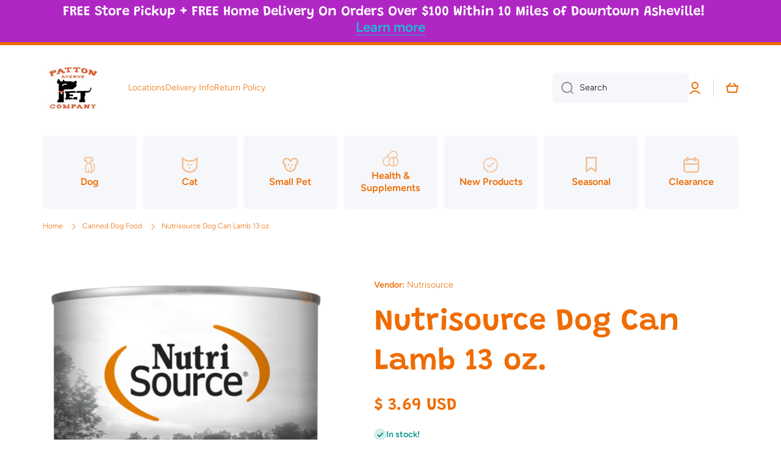

--- FILE ---
content_type: text/html; charset=utf-8
request_url: https://shop.pattonavenuepet.com/collections/canned-dog-food/products/nutrisource-can-lamb-13-oz
body_size: 38008
content:
<!doctype html>
<html class="no-js" lang="en" data-role="main">
  <head>
    <meta charset="utf-8">
    <meta http-equiv="X-UA-Compatible" content="IE=edge">
    <meta name="viewport" content="width=device-width,initial-scale=1">
    <meta name="theme-color" content="">
    <link rel="canonical" href="https://shop.pattonavenuepet.com/products/nutrisource-can-lamb-13-oz">
    <link rel="preconnect" href="https://cdn.shopify.com" crossorigin><link rel="icon" type="image/png" href="//shop.pattonavenuepet.com/cdn/shop/files/logo_32x32.jpg?v=1613676403"><link rel="preconnect" href="https://fonts.shopifycdn.com" crossorigin><title>
      Nutrisource Dog Can Lamb 13 oz.
 &ndash; Patton Avenue Pet Company</title>

    
      <meta name="description" content="This Grain-Free Lamb Formula features the NutriSource exclusive &quot;Good 4 Life&quot; system and is made with the finest quality ingredients available. It features real lamb and dogs love the taste! Key Benefits Made with delicious lamb as the #1 ingredient that features excellent palatability, digestibility, and taste dogs Fe">
    

    

<meta property="og:site_name" content="Patton Avenue Pet Company">
<meta property="og:url" content="https://shop.pattonavenuepet.com/products/nutrisource-can-lamb-13-oz">
<meta property="og:title" content="Nutrisource Dog Can Lamb 13 oz.">
<meta property="og:type" content="product">
<meta property="og:description" content="This Grain-Free Lamb Formula features the NutriSource exclusive &quot;Good 4 Life&quot; system and is made with the finest quality ingredients available. It features real lamb and dogs love the taste! Key Benefits Made with delicious lamb as the #1 ingredient that features excellent palatability, digestibility, and taste dogs Fe"><meta property="og:image" content="http://shop.pattonavenuepet.com/cdn/shop/files/6732_4855_64a5b896267514.37228084_LambCan_new_large_55e3bafa-f19a-46d1-9bdd-310191c4b1a0.png?v=1742913832">
  <meta property="og:image:secure_url" content="https://shop.pattonavenuepet.com/cdn/shop/files/6732_4855_64a5b896267514.37228084_LambCan_new_large_55e3bafa-f19a-46d1-9bdd-310191c4b1a0.png?v=1742913832">
  <meta property="og:image:width" content="454">
  <meta property="og:image:height" content="600"><meta property="og:price:amount" content="3.69">
  <meta property="og:price:currency" content="USD"><meta name="twitter:card" content="summary_large_image">
<meta name="twitter:title" content="Nutrisource Dog Can Lamb 13 oz.">
<meta name="twitter:description" content="This Grain-Free Lamb Formula features the NutriSource exclusive &quot;Good 4 Life&quot; system and is made with the finest quality ingredients available. It features real lamb and dogs love the taste! Key Benefits Made with delicious lamb as the #1 ingredient that features excellent palatability, digestibility, and taste dogs Fe">

    <script src="//shop.pattonavenuepet.com/cdn/shop/t/12/assets/constants.js?v=58251544750838685771719681421" defer="defer"></script>
    <script src="//shop.pattonavenuepet.com/cdn/shop/t/12/assets/pubsub.js?v=158357773527763999511719681423" defer="defer"></script>
    <script src="//shop.pattonavenuepet.com/cdn/shop/t/12/assets/global.js?v=17340918343120591171719681422" defer="defer"></script>
    
    <script>window.performance && window.performance.mark && window.performance.mark('shopify.content_for_header.start');</script><meta name="google-site-verification" content="ctEGGf-UkO6Zt2kbnrFhUsp4ZICwu7FriUJF3bLX52U">
<meta name="google-site-verification" content="h_OyU1WEFkzanda8fVebUG-Fgr6XiA8mX_gLW8TdcEA">
<meta id="shopify-digital-wallet" name="shopify-digital-wallet" content="/8224603/digital_wallets/dialog">
<meta name="shopify-checkout-api-token" content="d4be9953795ea906a9bd2da79b2fff6d">
<meta id="in-context-paypal-metadata" data-shop-id="8224603" data-venmo-supported="true" data-environment="production" data-locale="en_US" data-paypal-v4="true" data-currency="USD">
<link rel="alternate" type="application/json+oembed" href="https://shop.pattonavenuepet.com/products/nutrisource-can-lamb-13-oz.oembed">
<script async="async" src="/checkouts/internal/preloads.js?locale=en-US"></script>
<script id="shopify-features" type="application/json">{"accessToken":"d4be9953795ea906a9bd2da79b2fff6d","betas":["rich-media-storefront-analytics"],"domain":"shop.pattonavenuepet.com","predictiveSearch":true,"shopId":8224603,"locale":"en"}</script>
<script>var Shopify = Shopify || {};
Shopify.shop = "patton-avenue-pet.myshopify.com";
Shopify.locale = "en";
Shopify.currency = {"active":"USD","rate":"1.0"};
Shopify.country = "US";
Shopify.theme = {"name":"Minion - 2024","id":141259833572,"schema_name":"Minion","schema_version":"2.6.0","theme_store_id":1571,"role":"main"};
Shopify.theme.handle = "null";
Shopify.theme.style = {"id":null,"handle":null};
Shopify.cdnHost = "shop.pattonavenuepet.com/cdn";
Shopify.routes = Shopify.routes || {};
Shopify.routes.root = "/";</script>
<script type="module">!function(o){(o.Shopify=o.Shopify||{}).modules=!0}(window);</script>
<script>!function(o){function n(){var o=[];function n(){o.push(Array.prototype.slice.apply(arguments))}return n.q=o,n}var t=o.Shopify=o.Shopify||{};t.loadFeatures=n(),t.autoloadFeatures=n()}(window);</script>
<script id="shop-js-analytics" type="application/json">{"pageType":"product"}</script>
<script defer="defer" async type="module" src="//shop.pattonavenuepet.com/cdn/shopifycloud/shop-js/modules/v2/client.init-shop-cart-sync_BApSsMSl.en.esm.js"></script>
<script defer="defer" async type="module" src="//shop.pattonavenuepet.com/cdn/shopifycloud/shop-js/modules/v2/chunk.common_CBoos6YZ.esm.js"></script>
<script type="module">
  await import("//shop.pattonavenuepet.com/cdn/shopifycloud/shop-js/modules/v2/client.init-shop-cart-sync_BApSsMSl.en.esm.js");
await import("//shop.pattonavenuepet.com/cdn/shopifycloud/shop-js/modules/v2/chunk.common_CBoos6YZ.esm.js");

  window.Shopify.SignInWithShop?.initShopCartSync?.({"fedCMEnabled":true,"windoidEnabled":true});

</script>
<script>(function() {
  var isLoaded = false;
  function asyncLoad() {
    if (isLoaded) return;
    isLoaded = true;
    var urls = ["https:\/\/app.zapiet.com\/js\/storepickup.js?shop=patton-avenue-pet.myshopify.com","https:\/\/www.socialintents.com\/api\/socialintents.1.3.js?shop=patton-avenue-pet.myshopify.com#2c9fa23c7104afe901711486bbfd2bb9"];
    for (var i = 0; i < urls.length; i++) {
      var s = document.createElement('script');
      s.type = 'text/javascript';
      s.async = true;
      s.src = urls[i];
      var x = document.getElementsByTagName('script')[0];
      x.parentNode.insertBefore(s, x);
    }
  };
  if(window.attachEvent) {
    window.attachEvent('onload', asyncLoad);
  } else {
    window.addEventListener('load', asyncLoad, false);
  }
})();</script>
<script id="__st">var __st={"a":8224603,"offset":-18000,"reqid":"6d2fb799-f82d-4f2c-b069-7936e2a4cb75-1768914430","pageurl":"shop.pattonavenuepet.com\/collections\/canned-dog-food\/products\/nutrisource-can-lamb-13-oz","u":"f2146a1c34ae","p":"product","rtyp":"product","rid":51957366803};</script>
<script>window.ShopifyPaypalV4VisibilityTracking = true;</script>
<script id="captcha-bootstrap">!function(){'use strict';const t='contact',e='account',n='new_comment',o=[[t,t],['blogs',n],['comments',n],[t,'customer']],c=[[e,'customer_login'],[e,'guest_login'],[e,'recover_customer_password'],[e,'create_customer']],r=t=>t.map((([t,e])=>`form[action*='/${t}']:not([data-nocaptcha='true']) input[name='form_type'][value='${e}']`)).join(','),a=t=>()=>t?[...document.querySelectorAll(t)].map((t=>t.form)):[];function s(){const t=[...o],e=r(t);return a(e)}const i='password',u='form_key',d=['recaptcha-v3-token','g-recaptcha-response','h-captcha-response',i],f=()=>{try{return window.sessionStorage}catch{return}},m='__shopify_v',_=t=>t.elements[u];function p(t,e,n=!1){try{const o=window.sessionStorage,c=JSON.parse(o.getItem(e)),{data:r}=function(t){const{data:e,action:n}=t;return t[m]||n?{data:e,action:n}:{data:t,action:n}}(c);for(const[e,n]of Object.entries(r))t.elements[e]&&(t.elements[e].value=n);n&&o.removeItem(e)}catch(o){console.error('form repopulation failed',{error:o})}}const l='form_type',E='cptcha';function T(t){t.dataset[E]=!0}const w=window,h=w.document,L='Shopify',v='ce_forms',y='captcha';let A=!1;((t,e)=>{const n=(g='f06e6c50-85a8-45c8-87d0-21a2b65856fe',I='https://cdn.shopify.com/shopifycloud/storefront-forms-hcaptcha/ce_storefront_forms_captcha_hcaptcha.v1.5.2.iife.js',D={infoText:'Protected by hCaptcha',privacyText:'Privacy',termsText:'Terms'},(t,e,n)=>{const o=w[L][v],c=o.bindForm;if(c)return c(t,g,e,D).then(n);var r;o.q.push([[t,g,e,D],n]),r=I,A||(h.body.append(Object.assign(h.createElement('script'),{id:'captcha-provider',async:!0,src:r})),A=!0)});var g,I,D;w[L]=w[L]||{},w[L][v]=w[L][v]||{},w[L][v].q=[],w[L][y]=w[L][y]||{},w[L][y].protect=function(t,e){n(t,void 0,e),T(t)},Object.freeze(w[L][y]),function(t,e,n,w,h,L){const[v,y,A,g]=function(t,e,n){const i=e?o:[],u=t?c:[],d=[...i,...u],f=r(d),m=r(i),_=r(d.filter((([t,e])=>n.includes(e))));return[a(f),a(m),a(_),s()]}(w,h,L),I=t=>{const e=t.target;return e instanceof HTMLFormElement?e:e&&e.form},D=t=>v().includes(t);t.addEventListener('submit',(t=>{const e=I(t);if(!e)return;const n=D(e)&&!e.dataset.hcaptchaBound&&!e.dataset.recaptchaBound,o=_(e),c=g().includes(e)&&(!o||!o.value);(n||c)&&t.preventDefault(),c&&!n&&(function(t){try{if(!f())return;!function(t){const e=f();if(!e)return;const n=_(t);if(!n)return;const o=n.value;o&&e.removeItem(o)}(t);const e=Array.from(Array(32),(()=>Math.random().toString(36)[2])).join('');!function(t,e){_(t)||t.append(Object.assign(document.createElement('input'),{type:'hidden',name:u})),t.elements[u].value=e}(t,e),function(t,e){const n=f();if(!n)return;const o=[...t.querySelectorAll(`input[type='${i}']`)].map((({name:t})=>t)),c=[...d,...o],r={};for(const[a,s]of new FormData(t).entries())c.includes(a)||(r[a]=s);n.setItem(e,JSON.stringify({[m]:1,action:t.action,data:r}))}(t,e)}catch(e){console.error('failed to persist form',e)}}(e),e.submit())}));const S=(t,e)=>{t&&!t.dataset[E]&&(n(t,e.some((e=>e===t))),T(t))};for(const o of['focusin','change'])t.addEventListener(o,(t=>{const e=I(t);D(e)&&S(e,y())}));const B=e.get('form_key'),M=e.get(l),P=B&&M;t.addEventListener('DOMContentLoaded',(()=>{const t=y();if(P)for(const e of t)e.elements[l].value===M&&p(e,B);[...new Set([...A(),...v().filter((t=>'true'===t.dataset.shopifyCaptcha))])].forEach((e=>S(e,t)))}))}(h,new URLSearchParams(w.location.search),n,t,e,['guest_login'])})(!0,!0)}();</script>
<script integrity="sha256-4kQ18oKyAcykRKYeNunJcIwy7WH5gtpwJnB7kiuLZ1E=" data-source-attribution="shopify.loadfeatures" defer="defer" src="//shop.pattonavenuepet.com/cdn/shopifycloud/storefront/assets/storefront/load_feature-a0a9edcb.js" crossorigin="anonymous"></script>
<script data-source-attribution="shopify.dynamic_checkout.dynamic.init">var Shopify=Shopify||{};Shopify.PaymentButton=Shopify.PaymentButton||{isStorefrontPortableWallets:!0,init:function(){window.Shopify.PaymentButton.init=function(){};var t=document.createElement("script");t.src="https://shop.pattonavenuepet.com/cdn/shopifycloud/portable-wallets/latest/portable-wallets.en.js",t.type="module",document.head.appendChild(t)}};
</script>
<script data-source-attribution="shopify.dynamic_checkout.buyer_consent">
  function portableWalletsHideBuyerConsent(e){var t=document.getElementById("shopify-buyer-consent"),n=document.getElementById("shopify-subscription-policy-button");t&&n&&(t.classList.add("hidden"),t.setAttribute("aria-hidden","true"),n.removeEventListener("click",e))}function portableWalletsShowBuyerConsent(e){var t=document.getElementById("shopify-buyer-consent"),n=document.getElementById("shopify-subscription-policy-button");t&&n&&(t.classList.remove("hidden"),t.removeAttribute("aria-hidden"),n.addEventListener("click",e))}window.Shopify?.PaymentButton&&(window.Shopify.PaymentButton.hideBuyerConsent=portableWalletsHideBuyerConsent,window.Shopify.PaymentButton.showBuyerConsent=portableWalletsShowBuyerConsent);
</script>
<script>
  function portableWalletsCleanup(e){e&&e.src&&console.error("Failed to load portable wallets script "+e.src);var t=document.querySelectorAll("shopify-accelerated-checkout .shopify-payment-button__skeleton, shopify-accelerated-checkout-cart .wallet-cart-button__skeleton"),e=document.getElementById("shopify-buyer-consent");for(let e=0;e<t.length;e++)t[e].remove();e&&e.remove()}function portableWalletsNotLoadedAsModule(e){e instanceof ErrorEvent&&"string"==typeof e.message&&e.message.includes("import.meta")&&"string"==typeof e.filename&&e.filename.includes("portable-wallets")&&(window.removeEventListener("error",portableWalletsNotLoadedAsModule),window.Shopify.PaymentButton.failedToLoad=e,"loading"===document.readyState?document.addEventListener("DOMContentLoaded",window.Shopify.PaymentButton.init):window.Shopify.PaymentButton.init())}window.addEventListener("error",portableWalletsNotLoadedAsModule);
</script>

<script type="module" src="https://shop.pattonavenuepet.com/cdn/shopifycloud/portable-wallets/latest/portable-wallets.en.js" onError="portableWalletsCleanup(this)" crossorigin="anonymous"></script>
<script nomodule>
  document.addEventListener("DOMContentLoaded", portableWalletsCleanup);
</script>

<link id="shopify-accelerated-checkout-styles" rel="stylesheet" media="screen" href="https://shop.pattonavenuepet.com/cdn/shopifycloud/portable-wallets/latest/accelerated-checkout-backwards-compat.css" crossorigin="anonymous">
<style id="shopify-accelerated-checkout-cart">
        #shopify-buyer-consent {
  margin-top: 1em;
  display: inline-block;
  width: 100%;
}

#shopify-buyer-consent.hidden {
  display: none;
}

#shopify-subscription-policy-button {
  background: none;
  border: none;
  padding: 0;
  text-decoration: underline;
  font-size: inherit;
  cursor: pointer;
}

#shopify-subscription-policy-button::before {
  box-shadow: none;
}

      </style>
<script id="sections-script" data-sections="main-product,footer" defer="defer" src="//shop.pattonavenuepet.com/cdn/shop/t/12/compiled_assets/scripts.js?v=1112"></script>
<script>window.performance && window.performance.mark && window.performance.mark('shopify.content_for_header.end');</script>

    
    <style data-shopify>    
      @font-face {
  font-family: Figtree;
  font-weight: 300;
  font-style: normal;
  font-display: swap;
  src: url("//shop.pattonavenuepet.com/cdn/fonts/figtree/figtree_n3.e4cc0323f8b9feb279bf6ced9d868d88ce80289f.woff2") format("woff2"),
       url("//shop.pattonavenuepet.com/cdn/fonts/figtree/figtree_n3.db79ac3fb83d054d99bd79fccf8e8782b5cf449e.woff") format("woff");
}

@font-face {
  font-family: Figtree;
  font-weight: 600;
  font-style: normal;
  font-display: swap;
  src: url("//shop.pattonavenuepet.com/cdn/fonts/figtree/figtree_n6.9d1ea52bb49a0a86cfd1b0383d00f83d3fcc14de.woff2") format("woff2"),
       url("//shop.pattonavenuepet.com/cdn/fonts/figtree/figtree_n6.f0fcdea525a0e47b2ae4ab645832a8e8a96d31d3.woff") format("woff");
}

@font-face {
  font-family: Figtree;
  font-weight: 300;
  font-style: italic;
  font-display: swap;
  src: url("//shop.pattonavenuepet.com/cdn/fonts/figtree/figtree_i3.914abbe7a583759f0a18bf02652c9ee1f4bb1c6d.woff2") format("woff2"),
       url("//shop.pattonavenuepet.com/cdn/fonts/figtree/figtree_i3.3d7354f07ddb3c61082efcb69896c65d6c00d9fa.woff") format("woff");
}

      @font-face {
  font-family: Figtree;
  font-weight: 600;
  font-style: italic;
  font-display: swap;
  src: url("//shop.pattonavenuepet.com/cdn/fonts/figtree/figtree_i6.702baae75738b446cfbed6ac0d60cab7b21e61ba.woff2") format("woff2"),
       url("//shop.pattonavenuepet.com/cdn/fonts/figtree/figtree_i6.6b8dc40d16c9905d29525156e284509f871ce8f9.woff") format("woff");
}

      @font-face {
  font-family: Grandstander;
  font-weight: 600;
  font-style: normal;
  font-display: swap;
  src: url("//shop.pattonavenuepet.com/cdn/fonts/grandstander/grandstander_n6.8b88bd32f6210067a2288a1ce615bb7acf551358.woff2") format("woff2"),
       url("//shop.pattonavenuepet.com/cdn/fonts/grandstander/grandstander_n6.ba17995a9ecb9cc573f2a85a109a741fa3dfdfde.woff") format("woff");
}

    
      :root {
    	--duration-short: .2s;
        --duration-medium: .3s;
    	--duration-large: .5s;
    	--animation-bezier: ease;
    	--zoom-animation-bezier: cubic-bezier(.15,.75,.5,1);
    
        --animation-type: cubic-bezier(0, 0, 0.3, 1);
        --animation-time: .5s;

        --product-thumbnail_move-up: 0.35s;
        --product-thumbnail_move-up_type: linear;
        --product-thumbnail-button_opacity_hover: 0.15s;
        --product-thumbnail-button_opacity_over: 0.3s;
        --product-thumbnail-button_opacity_type: linear;
        --product-thumbnail-button_move: 0.35s;
        --product-thumbnail-button_move_type: linear;

        --font-heading-family: Grandstander, sans-serif;
        --font-heading-style: normal;
        --font-heading-weight: 600;
    
        --font-body-family: Figtree, sans-serif;
        --font-body-style: normal;
        --font-body-weight: 300;
    	--font-body-bold-weight: 600;
    	--font-button-weight: 600;
    
    	--font-heading-scale: 1.4;
        --font-body-scale: 1.0;
    
        --font-body-size: calc(16px * var(--font-body-scale));
        --font-body-line-height: 130%;
        --font-body2-size: calc(14px * var(--font-body-scale));
        --font-body2-line-height: 130%;
        --font-body3-size: calc(12px * var(--font-body-scale));
        --font-body3-line-height: 130%;
        --font-body4-size: calc(10px * var(--font-body-scale));
        --font-body4-line-height: 130%;

        --color-body-background: #ffffff;
        --color-secondary-background: #f6f7fa;
      	--color-section-background: var(--color-secondary-background);--color-simple-dropdown: #ffffff;
    	--color-vertical-menu-dropdown: #ffffff;

        --color-base:#ef6c00;
    	--color-base-rgb: 239, 108, 0;
        --color-accent:#15c0cf;
        --color-subheading: var(--color-accent);
        --color-text-link:#b026c5;

        --color-price: #b026c5;
        --color-old-price: #c3d204;
        --color-lines-borders: rgba(239, 108, 0, 0.3);
        --color-input-background: #f6f7fa;
        --color-input-text: #000000;
        --color-input-background-active: var(--color-body-background);
        --opacity-icons: 0.4;

    	--mobile-focus-color: rgba(239, 108, 0, 0.04);

    	--shadow: 0px 4px 20px rgba(22, 19, 69, 0.13);--auto-text-color-button-light:#ffffff;
    	--auto-text-color-button-dark:var(--color-base);
    	--auto-input-color-active-border-light: rgba(255,255,255,0.3);
    	--auto-input-color-active-border-dark:rgba(var(--color-base-rgb),0.3);--auto-text-color-input-light:#ffffff;
    	--auto-text-color-input-dark:var(--color-input-text);--auto-text-color-accent: #ffffff
   		
;--auto-text-color--with-base-color: #ffffff;--radius: 8px;
    	--radius-input: 8px;
    	--radius-button: 8px;
    	--radius-badge:3px;
    	--radius-checkbox:4px;
        --radius-menu: 8px;

        --color-badge-1:#d20404;--color-badge-1-text: var(--auto-text-color-button-light);--color-badge-2:#ef6c00;--color-badge-2-text: var(--auto-text-color-button-light);--color-badge-3:#000000;--color-badge-3-text: var(--auto-text-color-button-light);--color-free-delivery-bar: #c3d204;
      
    	--color-error: #d20404;
    
        --form_field-height: 50px;
        
        --page-width: 1300px;
        --page-padding: 20px;

        --sections-top-spacing:100px;
    	--sections-top-spacing-mobile:80px;
		--sections-top-spacing--medium:80px;
    	--sections-top-spacing--medium-mobile:60px;
		--sections-top-spacing--small:40px;
    	--sections-top-spacing--small-mobile:40px;

        --padding1: 10px;
        --padding2: 20px;
        --padding3: 30px;
        --padding4: 40px;
    	--padding5: 60px;
      }

      *,
      *::before,
      *::after {
      	box-sizing: border-box;
      }
      html {
        box-sizing: border-box;
        height: 100%;
     	-webkit-tap-highlight-color: transparent;
    	scroll-behavior: smooth;
      }
      body {
        display: grid;
        grid-template-rows: auto auto 1fr auto;
        grid-template-columns: 100%;
        min-height: 100%;
        margin: 0;
        font-size: var(--font-body-size);
        line-height: var(--font-body-line-height);
        color: var(--color-base);
    	background: var(--color-body-background);
        font-family: var(--font-body-family);
        font-style: var(--font-body-style);
        font-weight: var(--font-body-weight);
        -webkit-text-size-adjust: none;
    	text-size-adjust: none;
    	overflow-x: hidden;
      }.btn{
        --background: var(--color-accent);--color: var(--auto-text-color-button-light);
    	--fill: var(--auto-text-color-button-light);}.btn--secondary{
        --background: var(--color-base);--color: var(--auto-text-color-button-light);
    	--fill: var(--auto-text-color-button-light);}
    
    .visually-hidden {
      position: absolute!important;
      overflow: hidden;
      margin: -1px;
      border: 0;
      clip: rect(0 0 0 0);
      word-wrap: normal!important;
    }
    .visually-hidden:not(:focus),
    .visually-hidden:not(:focus-visible){
      width: 1px;
      height: 1px;
      padding: 0;
    }
    .announcement-bar{
      opacity:0;
    }
    .popup-modal{
      display: none;
    }.js #MainContent{
      opacity:0;
      transition: opacity 1s var(--animation-bezier);
    }
    .js.dom-loaded #MainContent{
      opacity:1;
    }</style>

    <link href="//shop.pattonavenuepet.com/cdn/shop/t/12/assets/base.css?v=43819104003361434891719681423" rel="stylesheet" type="text/css" media="all" />
    
<link rel="preload" as="font" href="//shop.pattonavenuepet.com/cdn/fonts/figtree/figtree_n3.e4cc0323f8b9feb279bf6ced9d868d88ce80289f.woff2" type="font/woff2" crossorigin><link rel="preload" as="font" href="//shop.pattonavenuepet.com/cdn/fonts/grandstander/grandstander_n6.8b88bd32f6210067a2288a1ce615bb7acf551358.woff2" type="font/woff2" crossorigin><link rel="stylesheet" href="//shop.pattonavenuepet.com/cdn/shop/t/12/assets/component-predictive-search.css?v=169156080147452933411719681422" media="print" onload="this.media='all'"><script>
      document.documentElement.className = document.documentElement.className.replace('no-js', 'js');
      if (Shopify.designMode) {
        document.documentElement.classList.add('shopify-design-mode');
      }
      document.addEventListener("DOMContentLoaded", function(event) {
        document.documentElement.classList.add('dom-loaded');
        setTimeout(function(){document.querySelector('footer').classList.add('footer-loaded')}, 700);
      });
    </script>
  <!-- BEGIN app block: shopify://apps/zapiet-pickup-delivery/blocks/app-embed/5599aff0-8af1-473a-a372-ecd72a32b4d5 -->









    <style>#storePickupApp {
}</style>




<script type="text/javascript">
    var zapietTranslations = {};

    window.ZapietMethods = {"pickup":{"active":true,"enabled":true,"name":"Pickup","sort":0,"status":{"condition":"price","operator":"morethan","value":0,"enabled":true,"product_conditions":{"enabled":false,"value":"Delivery Only,Shipping Only","enable":false,"property":"tags","hide_button":false}},"button":{"type":"default","default":"","hover":"","active":""}},"delivery":{"active":false,"enabled":true,"name":"Delivery","sort":1,"status":{"condition":"price","operator":"morethan","value":2500,"enabled":true,"product_conditions":{"enabled":false,"value":"Pickup Only,Shipping Only","enable":false,"property":"tags","hide_button":false}},"button":{"type":"default","default":"","hover":"","active":""}},"shipping":{"active":false,"enabled":true,"name":"Shipping","sort":2,"status":{"condition":"price","operator":"morethan","value":0,"enabled":true,"product_conditions":{"enabled":true,"value":"DO NOT SHIP","enable":false,"property":"collections","hide_button":false}},"button":{"type":"default","default":"","hover":"","active":""}}}
    window.ZapietEvent = {
        listen: function(eventKey, callback) {
            if (!this.listeners) {
                this.listeners = [];
            }
            this.listeners.push({
                eventKey: eventKey,
                callback: callback
            });
        },
    };

    

    
        
        var language_settings = {"enable_app":true,"enable_geo_search_for_pickups":false,"pickup_region_filter_enabled":false,"pickup_region_filter_field":null,"currency":"USD","weight_format":"kg","pickup.enable_map":false,"delivery_validation_method":"exact_postcode_matching","base_country_name":"United States","base_country_code":"US","method_display_style":"default","default_method_display_style":"classic","date_format":"l, F j, Y","time_format":"h:i A","week_day_start":"Sun","pickup_address_format":"<span><strong>{{company_name}}</strong></span><span>{{address_line_1}}<br />{{city}}, {{postal_code}}</span><span>{{distance}}</span>{{more_information}}","rates_enabled":true,"payment_customization_enabled":false,"distance_format":"km","enable_delivery_address_autocompletion":false,"enable_delivery_current_location":false,"enable_pickup_address_autocompletion":false,"pickup_date_picker_enabled":true,"pickup_time_picker_enabled":true,"delivery_note_enabled":false,"delivery_note_required":false,"delivery_date_picker_enabled":true,"delivery_time_picker_enabled":false,"shipping.date_picker_enabled":false,"delivery_validate_cart":false,"pickup_validate_cart":false,"gmak":"","enable_checkout_locale":true,"enable_checkout_url":true,"disable_widget_for_digital_items":true,"disable_widget_for_product_handles":"gift-card","colors":{"widget_active_background_color":null,"widget_active_border_color":null,"widget_active_icon_color":null,"widget_active_text_color":null,"widget_inactive_background_color":null,"widget_inactive_border_color":null,"widget_inactive_icon_color":null,"widget_inactive_text_color":null},"delivery_validator":{"enabled":false,"show_on_page_load":true,"sticky":true},"checkout":{"delivery":{"discount_code":"","prepopulate_shipping_address":true,"preselect_first_available_time":true},"pickup":{"discount_code":null,"prepopulate_shipping_address":true,"customer_phone_required":false,"preselect_first_location":true,"preselect_first_available_time":true},"shipping":{"discount_code":""}},"day_name_attribute_enabled":false,"methods":{"pickup":{"active":true,"enabled":true,"name":"Pickup","sort":0,"status":{"condition":"price","operator":"morethan","value":0,"enabled":true,"product_conditions":{"enabled":false,"value":"Delivery Only,Shipping Only","enable":false,"property":"tags","hide_button":false}},"button":{"type":"default","default":"","hover":"","active":""}},"delivery":{"active":false,"enabled":true,"name":"Delivery","sort":1,"status":{"condition":"price","operator":"morethan","value":2500,"enabled":true,"product_conditions":{"enabled":false,"value":"Pickup Only,Shipping Only","enable":false,"property":"tags","hide_button":false}},"button":{"type":"default","default":"","hover":"","active":""}},"shipping":{"active":false,"enabled":true,"name":"Shipping","sort":2,"status":{"condition":"price","operator":"morethan","value":0,"enabled":true,"product_conditions":{"enabled":true,"value":"DO NOT SHIP","enable":false,"property":"collections","hide_button":false}},"button":{"type":"default","default":"","hover":"","active":""}}},"translations":{"methods":{"shipping":"Shipping","pickup":"Pickups","delivery":"Delivery"},"calendar":{"january":"January","february":"February","march":"March","april":"April","may":"May","june":"June","july":"July","august":"August","september":"September","october":"October","november":"November","december":"December","sunday":"Sun","monday":"Mon","tuesday":"Tue","wednesday":"Wed","thursday":"Thu","friday":"Fri","saturday":"Sat","today":null,"close":null,"labelMonthNext":"Next month","labelMonthPrev":"Previous month","labelMonthSelect":"Select a month","labelYearSelect":"Select a year","and":"and","between":"between"},"pickup":{"heading":"Store Pickup","note":"Find your nearest pickup location:","location_placeholder":"Enter your postal code ...","filter_by_region_placeholder":"Filter by region","location_label":"Choose a location.","datepicker_label":"Pick a date and time.","date_time_output":"{{DATE}} at {{TIME}}","datepicker_placeholder":"Choose a date and time.","locations_found":"Please choose a pickup location, date and time:","no_locations_found":"Sorry, pickup is not available for your selected items.","no_date_time_selected":"Please select a date & time.","checkout_button":"Checkout","could_not_find_location":"Sorry, we could not find your location.","checkout_error":"Please select a date and time for pickup.","more_information":"More information","opening_hours":"Opening hours","min_order_total":"Minimum order value for pickup is $0.00","min_order_weight":"Minimum order weight for pickup is {{ weight }}","max_order_total":"Maximum order value for pickup is $0.00","max_order_weight":"Maximum order weight for pickup is {{ weight }}","cart_eligibility_error":"Sorry, pickup is not available for your selected items.","no_locations_region":"Sorry, pickup is not available in your region.","location_error":"Please select a pickup location.","dates_not_available":"Sorry, your selected items are not currently available for pickup."},"delivery":{"heading":"Local Delivery","note":"Enter your postal code into the field below to check if you are eligible for local delivery:","location_placeholder":"Enter your postal code ...","datepicker_label":"Pick a date and time.","datepicker_placeholder":"Choose a date and time.","date_time_output":"{{DATE}} between {{SLOT_START_TIME}} and {{SLOT_END_TIME}}","available":"Great! You are eligible for delivery.","not_available":"Sorry, delivery is not available in your area.","no_date_time_selected":"Please select a date & time for pickup.","checkout_button":"Checkout","could_not_find_location":"Sorry, we could not find your location.","checkout_error":"Please enter a valid zipcode and select your preferred date and time for delivery.","cart_eligibility_error":"Sorry, delivery is not available for your selected items.","delivery_validator_prelude":"Do we deliver?","delivery_validator_placeholder":"Enter your postal code ...","delivery_validator_button_label":"Go","delivery_validator_eligible_heading":"Great, we deliver to your area!","delivery_validator_eligible_content":"To start shopping just click the button below","delivery_validator_eligible_button_label":"Continue shopping","delivery_validator_not_eligible_heading":"Sorry, we do not deliver to your area","delivery_validator_not_eligible_content":"You are more then welcome to continue browsing our store","delivery_validator_not_eligible_button_label":"Continue shopping","delivery_validator_error_heading":"An error occured","delivery_validator_error_content":"Sorry, it looks like we have encountered an unexpected error. Please try again.","delivery_validator_error_button_label":"Continue shopping","min_order_total":"Minimum order value for delivery is $25.00","min_order_weight":"Minimum order weight for delivery is {{ weight }}","max_order_total":"Maximum order value for delivery is $25.00","max_order_weight":"Maximum order weight for delivery is {{ weight }}","dates_not_available":"Sorry, your selected items are not currently available for delivery.","delivery_note_label":"Please enter delivery instructions (optional)","delivery_note_label_required":"Please enter delivery instructions (required)","delivery_note_error":"Please enter delivery instructions"},"shipping":{"heading":"Shipping","note":"Please click the checkout button to continue.","checkout_button":"Checkout","datepicker_placeholder":"Choose a date and time.","checkout_error":"Please choose a date for shipping.","min_order_total":"Minimum order value for shipping is $0.00","min_order_weight":"Minimum order weight for shipping is {{ weight }}","max_order_total":"Maximum order value for shipping is $0.00","max_order_weight":"Maximum order weight for shipping is {{ weight }}","cart_eligibility_error":"Sorry, shipping is not available for your selected items."},"product_widget":{"title":"Delivery and pickup options:","pickup_at":"Pickup at {{ location }}","ready_for_collection":"Ready for collection from","on":"on","view_all_stores":"View all stores","pickup_not_available_item":"Pickup not available for this item","delivery_not_available_location":"Delivery not available for {{ postal_code }}","delivered_by":"Delivered by {{ date }}","delivered_today":"Delivered today","change":"Change","tomorrow":"tomorrow","today":"today","delivery_to":"Delivery to {{ postal_code }}","showing_options_for":"Showing options for {{ postal_code }}","modal_heading":"Select a store for pickup","modal_subheading":"Showing stores near {{ postal_code }}","show_opening_hours":"Show opening hours","hide_opening_hours":"Hide opening hours","closed":"Closed","input_placeholder":"Enter your postal code","input_button":"Check","input_error":"Add a postal code to check available delivery and pickup options.","pickup_available":"Pickup available","not_available":"Not available","select":"Select","selected":"Selected","find_a_store":"Find a store"},"shipping_language_code":"en","delivery_language_code":"en-AU","pickup_language_code":"en-CA"},"default_language":"en","region":"us-2","api_region":"api-us","enable_zapiet_id_all_items":false,"widget_restore_state_on_load":false,"draft_orders_enabled":false,"preselect_checkout_method":true,"widget_show_could_not_locate_div_error":true,"checkout_extension_enabled":false,"show_pickup_consent_checkbox":false,"show_delivery_consent_checkbox":false,"subscription_paused":false,"pickup_note_enabled":false,"pickup_note_required":false,"shipping_note_enabled":false,"shipping_note_required":false};
        zapietTranslations["en"] = language_settings.translations;
    
        
        var language_settings = {"enable_app":true,"enable_geo_search_for_pickups":false,"pickup_region_filter_enabled":false,"pickup_region_filter_field":null,"currency":"USD","weight_format":"kg","pickup.enable_map":false,"delivery_validation_method":"exact_postcode_matching","base_country_name":"United States","base_country_code":"US","method_display_style":"default","default_method_display_style":"classic","date_format":"l, F j, Y","time_format":"h:i A","week_day_start":"Sun","pickup_address_format":"<span><strong>{{company_name}}</strong></span><span>{{address_line_1}}<br />{{city}}, {{postal_code}}</span><span>{{distance}}</span>{{more_information}}","rates_enabled":true,"payment_customization_enabled":false,"distance_format":"km","enable_delivery_address_autocompletion":false,"enable_delivery_current_location":false,"enable_pickup_address_autocompletion":false,"pickup_date_picker_enabled":true,"pickup_time_picker_enabled":true,"delivery_note_enabled":false,"delivery_note_required":false,"delivery_date_picker_enabled":true,"delivery_time_picker_enabled":false,"shipping.date_picker_enabled":false,"delivery_validate_cart":false,"pickup_validate_cart":false,"gmak":"","enable_checkout_locale":true,"enable_checkout_url":true,"disable_widget_for_digital_items":true,"disable_widget_for_product_handles":"gift-card","colors":{"widget_active_background_color":null,"widget_active_border_color":null,"widget_active_icon_color":null,"widget_active_text_color":null,"widget_inactive_background_color":null,"widget_inactive_border_color":null,"widget_inactive_icon_color":null,"widget_inactive_text_color":null},"delivery_validator":{"enabled":false,"show_on_page_load":true,"sticky":true},"checkout":{"delivery":{"discount_code":"","prepopulate_shipping_address":true,"preselect_first_available_time":true},"pickup":{"discount_code":null,"prepopulate_shipping_address":true,"customer_phone_required":false,"preselect_first_location":true,"preselect_first_available_time":true},"shipping":{"discount_code":""}},"day_name_attribute_enabled":false,"methods":{"pickup":{"active":true,"enabled":true,"name":"Pickup","sort":0,"status":{"condition":"price","operator":"morethan","value":0,"enabled":true,"product_conditions":{"enabled":false,"value":"Delivery Only,Shipping Only","enable":false,"property":"tags","hide_button":false}},"button":{"type":"default","default":"","hover":"","active":""}},"delivery":{"active":false,"enabled":true,"name":"Delivery","sort":1,"status":{"condition":"price","operator":"morethan","value":2500,"enabled":true,"product_conditions":{"enabled":false,"value":"Pickup Only,Shipping Only","enable":false,"property":"tags","hide_button":false}},"button":{"type":"default","default":"","hover":"","active":""}},"shipping":{"active":false,"enabled":true,"name":"Shipping","sort":2,"status":{"condition":"price","operator":"morethan","value":0,"enabled":true,"product_conditions":{"enabled":true,"value":"DO NOT SHIP","enable":false,"property":"collections","hide_button":false}},"button":{"type":"default","default":"","hover":"","active":""}}},"translations":{"methods":{"shipping":"Envio","pickup":"Recogida","delivery":"Entrega"},"calendar":{"january":"Enero","february":"Febrero","march":"Marzo","april":"Abril","may":"Mayo","june":"junio","july":"Julio","august":"Agosto","september":"Septiembre","october":"Octubre","november":"Noviembre","december":"Diciembre","sunday":"Sun","monday":"lun","tuesday":"Mar.","wednesday":"mie","thursday":"jue","friday":"vie","saturday":"sab","today":null,"close":null,"labelMonthNext":"Proximo mes","labelMonthPrev":"Mes anterior","labelMonthSelect":"Seleccione el mes","labelYearSelect":"seleccione el año","and":"y","between":"entre"},"pickup":{"heading":"Tienda de recogida","note":"Encuentre el lugar de recogida más cercano","location_placeholder":"Rellene su código postal","filter_by_region_placeholder":"Filtrar por región","location_label":"Selecionar ubicación","datepicker_label":"Seleccione una fecha y hora","date_time_output":"{{DATE}} en {{TIME}}","datepicker_placeholder":"Seleccione la fecha y la hora","locations_found":"Por favor, seleccione un lugar de recogida, fecha y hora","no_locations_found":"Lo sentimos, no hemos encontrado ningún lugar de recogida","no_date_time_selected":"Porfavor selecione una fecha y hora","checkout_button":"Continuar","could_not_find_location":"Lo sentimos, no hemos encontrado su ubicación","checkout_error":"Porfavor seleccione la fecha y la hora para la recogida","more_information":"Mas informaciones","opening_hours":"Horario de funcionamiento","min_order_total":"Minimum order value for pickup is $0.00","min_order_weight":"Minimum order weight for pickup is {{ weight }}","max_order_total":"Maximum order value for pickup is $0.00","max_order_weight":"Maximum order weight for pickup is {{ weight }}","cart_eligibility_error":"Sorry, pickup is not available for your selected items.","no_locations_region":"Sorry, pickup is not available in your region.","location_error":"Please select a pickup location.","dates_not_available":"Sorry, your selected items are not currently available for pickup."},"delivery":{"heading":"Entrega local","note":"Introduzca el código postal para comprobar si puede elegir la entrega local","location_placeholder":"Rellene su código postal","datepicker_label":"Seleccione una fecha y hora","datepicker_placeholder":"Seleccione la fecha y la hora","date_time_output":"{{DATE}} entre {{SLOT_START_TIME}} y {{SLOT_END_TIME}}","available":"¡Increíble! Usted puede seleccionar la entrega","not_available":"¡Lo siento! No hay entrega disponible en su área","no_date_time_selected":"Porfavor seleccione una fecha y hora para entrega","checkout_button":"Continuar","could_not_find_location":"Lo sentimos, no hemos encontrado su ubicación","checkout_error":"Porfavor introduzca un código postal valido y seleccione su preferencia de fecha y hora para entrega","cart_eligibility_error":"Lo sentimos, pero el articulo seleccionado no esta disponible para entrega","min_order_total":"Minimum order value for delivery is $25.00","min_order_weight":"Minimum order weight for delivery is {{ weight }}","max_order_total":"Maximum order value for delivery is $25.00","max_order_weight":"Maximum order weight for delivery is {{ weight }}","dates_not_available":"Sorry, your selected items are not currently available for delivery.","delivery_validator_prelude":"Do we deliver?","delivery_validator_placeholder":"Enter your postal code ...","delivery_validator_button_label":"Go","delivery_validator_eligible_heading":"Great, we deliver to your area!","delivery_validator_eligible_content":"To start shopping just click the button below","delivery_validator_eligible_button_label":"Continue shopping","delivery_validator_not_eligible_heading":"Sorry, we do not deliver to your area","delivery_validator_not_eligible_content":"You are more then welcome to continue browsing our store","delivery_validator_not_eligible_button_label":"Continue shopping","delivery_validator_error_heading":"An error occured","delivery_validator_error_content":"Sorry, it looks like we have encountered an unexpected error. Please try again.","delivery_validator_error_button_label":"Continue shopping","delivery_note_label":"Please enter delivery instructions (optional)","delivery_note_label_required":"Please enter delivery instructions (required)","delivery_note_error":"Please enter delivery instructions"},"shipping":{"heading":"Envio","note":"Porfavor click para continuar","checkout_button":"Continuar","datepicker_placeholder":"Por favor seleccione la fecha de envío","checkout_error":"Por favor seleccione la fecha de envío","min_order_total":"Minimum order value for shipping is $0.00","min_order_weight":"Minimum order weight for shipping is {{ weight }}","max_order_total":"Maximum order value for shipping is $0.00","max_order_weight":"Maximum order weight for shipping is {{ weight }}","cart_eligibility_error":"Sorry, shipping is not available for your selected items."},"product_widget":{"title":"Opciones de entrega y recogida:","pickup_at":"Recogida en {{ location }}","ready_for_collection":"Listo para recoger desde","on":"en","view_all_stores":"Ver todas las tiendas","pickup_not_available_item":"Recogida no disponible para este artículo","delivery_not_available_location":"Entrega no disponible en {{ postal_code }}","delivered_by":"Entregado por {{ date }}","delivered_today":"Entregado hoy","change":"Cambiar","tomorrow":"mañana","today":"hoy","delivery_to":"Entrega en {{ postal_code }}","showing_options_for":"Mostrando opciones para {{ postal_code }}","modal_heading":"Seleccione una tienda para recoger","modal_subheading":"Mostrando tiendas cerca de {{ postal_code }}","show_opening_hours":"Mostrar horario de apertura","hide_opening_hours":"Ocultar horario de apertura","closed":"Cerrado","input_placeholder":"Ingrese su código postal","input_button":"Comprobar","input_error":"Agregue un código postal para comprobar las opciones de entrega y recogida disponibles.","pickup_available":"Recogida disponible","not_available":"No disponible","select":"Seleccionar","selected":"Seleccionado","find_a_store":"Encontrar una tienda"},"shipping_language_code":"es","delivery_language_code":"en-AU","pickup_language_code":"en-CA"},"default_language":"en","region":"us-2","api_region":"api-us","enable_zapiet_id_all_items":false,"widget_restore_state_on_load":false,"draft_orders_enabled":false,"preselect_checkout_method":true,"widget_show_could_not_locate_div_error":true,"checkout_extension_enabled":false,"show_pickup_consent_checkbox":false,"show_delivery_consent_checkbox":false,"subscription_paused":false,"pickup_note_enabled":false,"pickup_note_required":false,"shipping_note_enabled":false,"shipping_note_required":false};
        zapietTranslations["es"] = language_settings.translations;
    

    function initializeZapietApp() {
        var products = [];

        

        window.ZapietCachedSettings = {
            cached_config: {"enable_app":true,"enable_geo_search_for_pickups":false,"pickup_region_filter_enabled":false,"pickup_region_filter_field":null,"currency":"USD","weight_format":"kg","pickup.enable_map":false,"delivery_validation_method":"exact_postcode_matching","base_country_name":"United States","base_country_code":"US","method_display_style":"default","default_method_display_style":"classic","date_format":"l, F j, Y","time_format":"h:i A","week_day_start":"Sun","pickup_address_format":"<span><strong>{{company_name}}</strong></span><span>{{address_line_1}}<br />{{city}}, {{postal_code}}</span><span>{{distance}}</span>{{more_information}}","rates_enabled":true,"payment_customization_enabled":false,"distance_format":"km","enable_delivery_address_autocompletion":false,"enable_delivery_current_location":false,"enable_pickup_address_autocompletion":false,"pickup_date_picker_enabled":true,"pickup_time_picker_enabled":true,"delivery_note_enabled":false,"delivery_note_required":false,"delivery_date_picker_enabled":true,"delivery_time_picker_enabled":false,"shipping.date_picker_enabled":false,"delivery_validate_cart":false,"pickup_validate_cart":false,"gmak":"","enable_checkout_locale":true,"enable_checkout_url":true,"disable_widget_for_digital_items":true,"disable_widget_for_product_handles":"gift-card","colors":{"widget_active_background_color":null,"widget_active_border_color":null,"widget_active_icon_color":null,"widget_active_text_color":null,"widget_inactive_background_color":null,"widget_inactive_border_color":null,"widget_inactive_icon_color":null,"widget_inactive_text_color":null},"delivery_validator":{"enabled":false,"show_on_page_load":true,"sticky":true},"checkout":{"delivery":{"discount_code":"","prepopulate_shipping_address":true,"preselect_first_available_time":true},"pickup":{"discount_code":null,"prepopulate_shipping_address":true,"customer_phone_required":false,"preselect_first_location":true,"preselect_first_available_time":true},"shipping":{"discount_code":""}},"day_name_attribute_enabled":false,"methods":{"pickup":{"active":true,"enabled":true,"name":"Pickup","sort":0,"status":{"condition":"price","operator":"morethan","value":0,"enabled":true,"product_conditions":{"enabled":false,"value":"Delivery Only,Shipping Only","enable":false,"property":"tags","hide_button":false}},"button":{"type":"default","default":"","hover":"","active":""}},"delivery":{"active":false,"enabled":true,"name":"Delivery","sort":1,"status":{"condition":"price","operator":"morethan","value":2500,"enabled":true,"product_conditions":{"enabled":false,"value":"Pickup Only,Shipping Only","enable":false,"property":"tags","hide_button":false}},"button":{"type":"default","default":"","hover":"","active":""}},"shipping":{"active":false,"enabled":true,"name":"Shipping","sort":2,"status":{"condition":"price","operator":"morethan","value":0,"enabled":true,"product_conditions":{"enabled":true,"value":"DO NOT SHIP","enable":false,"property":"collections","hide_button":false}},"button":{"type":"default","default":"","hover":"","active":""}}},"translations":{"methods":{"shipping":"Shipping","pickup":"Pickups","delivery":"Delivery"},"calendar":{"january":"January","february":"February","march":"March","april":"April","may":"May","june":"June","july":"July","august":"August","september":"September","october":"October","november":"November","december":"December","sunday":"Sun","monday":"Mon","tuesday":"Tue","wednesday":"Wed","thursday":"Thu","friday":"Fri","saturday":"Sat","today":null,"close":null,"labelMonthNext":"Next month","labelMonthPrev":"Previous month","labelMonthSelect":"Select a month","labelYearSelect":"Select a year","and":"and","between":"between"},"pickup":{"heading":"Store Pickup","note":"Find your nearest pickup location:","location_placeholder":"Enter your postal code ...","filter_by_region_placeholder":"Filter by region","location_label":"Choose a location.","datepicker_label":"Pick a date and time.","date_time_output":"{{DATE}} at {{TIME}}","datepicker_placeholder":"Choose a date and time.","locations_found":"Please choose a pickup location, date and time:","no_locations_found":"Sorry, pickup is not available for your selected items.","no_date_time_selected":"Please select a date & time.","checkout_button":"Checkout","could_not_find_location":"Sorry, we could not find your location.","checkout_error":"Please select a date and time for pickup.","more_information":"More information","opening_hours":"Opening hours","min_order_total":"Minimum order value for pickup is $0.00","min_order_weight":"Minimum order weight for pickup is {{ weight }}","max_order_total":"Maximum order value for pickup is $0.00","max_order_weight":"Maximum order weight for pickup is {{ weight }}","cart_eligibility_error":"Sorry, pickup is not available for your selected items.","no_locations_region":"Sorry, pickup is not available in your region.","location_error":"Please select a pickup location.","dates_not_available":"Sorry, your selected items are not currently available for pickup."},"delivery":{"heading":"Local Delivery","note":"Enter your postal code into the field below to check if you are eligible for local delivery:","location_placeholder":"Enter your postal code ...","datepicker_label":"Pick a date and time.","datepicker_placeholder":"Choose a date and time.","date_time_output":"{{DATE}} between {{SLOT_START_TIME}} and {{SLOT_END_TIME}}","available":"Great! You are eligible for delivery.","not_available":"Sorry, delivery is not available in your area.","no_date_time_selected":"Please select a date & time for pickup.","checkout_button":"Checkout","could_not_find_location":"Sorry, we could not find your location.","checkout_error":"Please enter a valid zipcode and select your preferred date and time for delivery.","cart_eligibility_error":"Sorry, delivery is not available for your selected items.","delivery_validator_prelude":"Do we deliver?","delivery_validator_placeholder":"Enter your postal code ...","delivery_validator_button_label":"Go","delivery_validator_eligible_heading":"Great, we deliver to your area!","delivery_validator_eligible_content":"To start shopping just click the button below","delivery_validator_eligible_button_label":"Continue shopping","delivery_validator_not_eligible_heading":"Sorry, we do not deliver to your area","delivery_validator_not_eligible_content":"You are more then welcome to continue browsing our store","delivery_validator_not_eligible_button_label":"Continue shopping","delivery_validator_error_heading":"An error occured","delivery_validator_error_content":"Sorry, it looks like we have encountered an unexpected error. Please try again.","delivery_validator_error_button_label":"Continue shopping","min_order_total":"Minimum order value for delivery is $25.00","min_order_weight":"Minimum order weight for delivery is {{ weight }}","max_order_total":"Maximum order value for delivery is $25.00","max_order_weight":"Maximum order weight for delivery is {{ weight }}","dates_not_available":"Sorry, your selected items are not currently available for delivery.","delivery_note_label":"Please enter delivery instructions (optional)","delivery_note_label_required":"Please enter delivery instructions (required)","delivery_note_error":"Please enter delivery instructions"},"shipping":{"heading":"Shipping","note":"Please click the checkout button to continue.","checkout_button":"Checkout","datepicker_placeholder":"Choose a date and time.","checkout_error":"Please choose a date for shipping.","min_order_total":"Minimum order value for shipping is $0.00","min_order_weight":"Minimum order weight for shipping is {{ weight }}","max_order_total":"Maximum order value for shipping is $0.00","max_order_weight":"Maximum order weight for shipping is {{ weight }}","cart_eligibility_error":"Sorry, shipping is not available for your selected items."},"product_widget":{"title":"Delivery and pickup options:","pickup_at":"Pickup at {{ location }}","ready_for_collection":"Ready for collection from","on":"on","view_all_stores":"View all stores","pickup_not_available_item":"Pickup not available for this item","delivery_not_available_location":"Delivery not available for {{ postal_code }}","delivered_by":"Delivered by {{ date }}","delivered_today":"Delivered today","change":"Change","tomorrow":"tomorrow","today":"today","delivery_to":"Delivery to {{ postal_code }}","showing_options_for":"Showing options for {{ postal_code }}","modal_heading":"Select a store for pickup","modal_subheading":"Showing stores near {{ postal_code }}","show_opening_hours":"Show opening hours","hide_opening_hours":"Hide opening hours","closed":"Closed","input_placeholder":"Enter your postal code","input_button":"Check","input_error":"Add a postal code to check available delivery and pickup options.","pickup_available":"Pickup available","not_available":"Not available","select":"Select","selected":"Selected","find_a_store":"Find a store"},"shipping_language_code":"en","delivery_language_code":"en-AU","pickup_language_code":"en-CA"},"default_language":"en","region":"us-2","api_region":"api-us","enable_zapiet_id_all_items":false,"widget_restore_state_on_load":false,"draft_orders_enabled":false,"preselect_checkout_method":true,"widget_show_could_not_locate_div_error":true,"checkout_extension_enabled":false,"show_pickup_consent_checkbox":false,"show_delivery_consent_checkbox":false,"subscription_paused":false,"pickup_note_enabled":false,"pickup_note_required":false,"shipping_note_enabled":false,"shipping_note_required":false},
            shop_identifier: 'patton-avenue-pet.myshopify.com',
            language_code: 'en',
            checkout_url: '/cart',
            products: products,
            translations: zapietTranslations,
            customer: {
                first_name: '',
                last_name: '',
                company: '',
                address1: '',
                address2: '',
                city: '',
                province: '',
                country: '',
                zip: '',
                phone: '',
                tags: null
            }
        }

        window.Zapiet.start(window.ZapietCachedSettings, true);

        
            window.ZapietEvent.listen('widget_loaded', function() {
                // Custom JavaScript
            });
        
    }

    function loadZapietStyles(href) {
        var ss = document.createElement("link");
        ss.type = "text/css";
        ss.rel = "stylesheet";
        ss.media = "all";
        ss.href = href;
        document.getElementsByTagName("head")[0].appendChild(ss);
    }

    
        loadZapietStyles("https://cdn.shopify.com/extensions/019bdac6-4d96-7ea1-888c-81ddcfd09446/zapiet-pickup-delivery-1070/assets/storepickup.css");
        var zapietLoadScripts = {
            vendor: true,
            storepickup: true,
            pickup: true,
            delivery: true,
            shipping: true,
            pickup_map: false,
            validator: false
        };

        function zapietScriptLoaded(key) {
            zapietLoadScripts[key] = false;
            if (!Object.values(zapietLoadScripts).includes(true)) {
                initializeZapietApp();
            }
        }
    
</script>




    <script type="module" src="https://cdn.shopify.com/extensions/019bdac6-4d96-7ea1-888c-81ddcfd09446/zapiet-pickup-delivery-1070/assets/vendor.js" onload="zapietScriptLoaded('vendor')" defer></script>
    <script type="module" src="https://cdn.shopify.com/extensions/019bdac6-4d96-7ea1-888c-81ddcfd09446/zapiet-pickup-delivery-1070/assets/storepickup.js" onload="zapietScriptLoaded('storepickup')" defer></script>

    

    
        <script type="module" src="https://cdn.shopify.com/extensions/019bdac6-4d96-7ea1-888c-81ddcfd09446/zapiet-pickup-delivery-1070/assets/pickup.js" onload="zapietScriptLoaded('pickup')" defer></script>
    

    
        <script type="module" src="https://cdn.shopify.com/extensions/019bdac6-4d96-7ea1-888c-81ddcfd09446/zapiet-pickup-delivery-1070/assets/delivery.js" onload="zapietScriptLoaded('delivery')" defer></script>
    

    
        <script type="module" src="https://cdn.shopify.com/extensions/019bdac6-4d96-7ea1-888c-81ddcfd09446/zapiet-pickup-delivery-1070/assets/shipping.js" onload="zapietScriptLoaded('shipping')" defer></script>
    

    


<!-- END app block --><link href="https://monorail-edge.shopifysvc.com" rel="dns-prefetch">
<script>(function(){if ("sendBeacon" in navigator && "performance" in window) {try {var session_token_from_headers = performance.getEntriesByType('navigation')[0].serverTiming.find(x => x.name == '_s').description;} catch {var session_token_from_headers = undefined;}var session_cookie_matches = document.cookie.match(/_shopify_s=([^;]*)/);var session_token_from_cookie = session_cookie_matches && session_cookie_matches.length === 2 ? session_cookie_matches[1] : "";var session_token = session_token_from_headers || session_token_from_cookie || "";function handle_abandonment_event(e) {var entries = performance.getEntries().filter(function(entry) {return /monorail-edge.shopifysvc.com/.test(entry.name);});if (!window.abandonment_tracked && entries.length === 0) {window.abandonment_tracked = true;var currentMs = Date.now();var navigation_start = performance.timing.navigationStart;var payload = {shop_id: 8224603,url: window.location.href,navigation_start,duration: currentMs - navigation_start,session_token,page_type: "product"};window.navigator.sendBeacon("https://monorail-edge.shopifysvc.com/v1/produce", JSON.stringify({schema_id: "online_store_buyer_site_abandonment/1.1",payload: payload,metadata: {event_created_at_ms: currentMs,event_sent_at_ms: currentMs}}));}}window.addEventListener('pagehide', handle_abandonment_event);}}());</script>
<script id="web-pixels-manager-setup">(function e(e,d,r,n,o){if(void 0===o&&(o={}),!Boolean(null===(a=null===(i=window.Shopify)||void 0===i?void 0:i.analytics)||void 0===a?void 0:a.replayQueue)){var i,a;window.Shopify=window.Shopify||{};var t=window.Shopify;t.analytics=t.analytics||{};var s=t.analytics;s.replayQueue=[],s.publish=function(e,d,r){return s.replayQueue.push([e,d,r]),!0};try{self.performance.mark("wpm:start")}catch(e){}var l=function(){var e={modern:/Edge?\/(1{2}[4-9]|1[2-9]\d|[2-9]\d{2}|\d{4,})\.\d+(\.\d+|)|Firefox\/(1{2}[4-9]|1[2-9]\d|[2-9]\d{2}|\d{4,})\.\d+(\.\d+|)|Chrom(ium|e)\/(9{2}|\d{3,})\.\d+(\.\d+|)|(Maci|X1{2}).+ Version\/(15\.\d+|(1[6-9]|[2-9]\d|\d{3,})\.\d+)([,.]\d+|)( \(\w+\)|)( Mobile\/\w+|) Safari\/|Chrome.+OPR\/(9{2}|\d{3,})\.\d+\.\d+|(CPU[ +]OS|iPhone[ +]OS|CPU[ +]iPhone|CPU IPhone OS|CPU iPad OS)[ +]+(15[._]\d+|(1[6-9]|[2-9]\d|\d{3,})[._]\d+)([._]\d+|)|Android:?[ /-](13[3-9]|1[4-9]\d|[2-9]\d{2}|\d{4,})(\.\d+|)(\.\d+|)|Android.+Firefox\/(13[5-9]|1[4-9]\d|[2-9]\d{2}|\d{4,})\.\d+(\.\d+|)|Android.+Chrom(ium|e)\/(13[3-9]|1[4-9]\d|[2-9]\d{2}|\d{4,})\.\d+(\.\d+|)|SamsungBrowser\/([2-9]\d|\d{3,})\.\d+/,legacy:/Edge?\/(1[6-9]|[2-9]\d|\d{3,})\.\d+(\.\d+|)|Firefox\/(5[4-9]|[6-9]\d|\d{3,})\.\d+(\.\d+|)|Chrom(ium|e)\/(5[1-9]|[6-9]\d|\d{3,})\.\d+(\.\d+|)([\d.]+$|.*Safari\/(?![\d.]+ Edge\/[\d.]+$))|(Maci|X1{2}).+ Version\/(10\.\d+|(1[1-9]|[2-9]\d|\d{3,})\.\d+)([,.]\d+|)( \(\w+\)|)( Mobile\/\w+|) Safari\/|Chrome.+OPR\/(3[89]|[4-9]\d|\d{3,})\.\d+\.\d+|(CPU[ +]OS|iPhone[ +]OS|CPU[ +]iPhone|CPU IPhone OS|CPU iPad OS)[ +]+(10[._]\d+|(1[1-9]|[2-9]\d|\d{3,})[._]\d+)([._]\d+|)|Android:?[ /-](13[3-9]|1[4-9]\d|[2-9]\d{2}|\d{4,})(\.\d+|)(\.\d+|)|Mobile Safari.+OPR\/([89]\d|\d{3,})\.\d+\.\d+|Android.+Firefox\/(13[5-9]|1[4-9]\d|[2-9]\d{2}|\d{4,})\.\d+(\.\d+|)|Android.+Chrom(ium|e)\/(13[3-9]|1[4-9]\d|[2-9]\d{2}|\d{4,})\.\d+(\.\d+|)|Android.+(UC? ?Browser|UCWEB|U3)[ /]?(15\.([5-9]|\d{2,})|(1[6-9]|[2-9]\d|\d{3,})\.\d+)\.\d+|SamsungBrowser\/(5\.\d+|([6-9]|\d{2,})\.\d+)|Android.+MQ{2}Browser\/(14(\.(9|\d{2,})|)|(1[5-9]|[2-9]\d|\d{3,})(\.\d+|))(\.\d+|)|K[Aa][Ii]OS\/(3\.\d+|([4-9]|\d{2,})\.\d+)(\.\d+|)/},d=e.modern,r=e.legacy,n=navigator.userAgent;return n.match(d)?"modern":n.match(r)?"legacy":"unknown"}(),u="modern"===l?"modern":"legacy",c=(null!=n?n:{modern:"",legacy:""})[u],f=function(e){return[e.baseUrl,"/wpm","/b",e.hashVersion,"modern"===e.buildTarget?"m":"l",".js"].join("")}({baseUrl:d,hashVersion:r,buildTarget:u}),m=function(e){var d=e.version,r=e.bundleTarget,n=e.surface,o=e.pageUrl,i=e.monorailEndpoint;return{emit:function(e){var a=e.status,t=e.errorMsg,s=(new Date).getTime(),l=JSON.stringify({metadata:{event_sent_at_ms:s},events:[{schema_id:"web_pixels_manager_load/3.1",payload:{version:d,bundle_target:r,page_url:o,status:a,surface:n,error_msg:t},metadata:{event_created_at_ms:s}}]});if(!i)return console&&console.warn&&console.warn("[Web Pixels Manager] No Monorail endpoint provided, skipping logging."),!1;try{return self.navigator.sendBeacon.bind(self.navigator)(i,l)}catch(e){}var u=new XMLHttpRequest;try{return u.open("POST",i,!0),u.setRequestHeader("Content-Type","text/plain"),u.send(l),!0}catch(e){return console&&console.warn&&console.warn("[Web Pixels Manager] Got an unhandled error while logging to Monorail."),!1}}}}({version:r,bundleTarget:l,surface:e.surface,pageUrl:self.location.href,monorailEndpoint:e.monorailEndpoint});try{o.browserTarget=l,function(e){var d=e.src,r=e.async,n=void 0===r||r,o=e.onload,i=e.onerror,a=e.sri,t=e.scriptDataAttributes,s=void 0===t?{}:t,l=document.createElement("script"),u=document.querySelector("head"),c=document.querySelector("body");if(l.async=n,l.src=d,a&&(l.integrity=a,l.crossOrigin="anonymous"),s)for(var f in s)if(Object.prototype.hasOwnProperty.call(s,f))try{l.dataset[f]=s[f]}catch(e){}if(o&&l.addEventListener("load",o),i&&l.addEventListener("error",i),u)u.appendChild(l);else{if(!c)throw new Error("Did not find a head or body element to append the script");c.appendChild(l)}}({src:f,async:!0,onload:function(){if(!function(){var e,d;return Boolean(null===(d=null===(e=window.Shopify)||void 0===e?void 0:e.analytics)||void 0===d?void 0:d.initialized)}()){var d=window.webPixelsManager.init(e)||void 0;if(d){var r=window.Shopify.analytics;r.replayQueue.forEach((function(e){var r=e[0],n=e[1],o=e[2];d.publishCustomEvent(r,n,o)})),r.replayQueue=[],r.publish=d.publishCustomEvent,r.visitor=d.visitor,r.initialized=!0}}},onerror:function(){return m.emit({status:"failed",errorMsg:"".concat(f," has failed to load")})},sri:function(e){var d=/^sha384-[A-Za-z0-9+/=]+$/;return"string"==typeof e&&d.test(e)}(c)?c:"",scriptDataAttributes:o}),m.emit({status:"loading"})}catch(e){m.emit({status:"failed",errorMsg:(null==e?void 0:e.message)||"Unknown error"})}}})({shopId: 8224603,storefrontBaseUrl: "https://shop.pattonavenuepet.com",extensionsBaseUrl: "https://extensions.shopifycdn.com/cdn/shopifycloud/web-pixels-manager",monorailEndpoint: "https://monorail-edge.shopifysvc.com/unstable/produce_batch",surface: "storefront-renderer",enabledBetaFlags: ["2dca8a86"],webPixelsConfigList: [{"id":"673448164","configuration":"{\"vibePixelId\":\"Cs2OAV\"}","eventPayloadVersion":"v1","runtimeContext":"STRICT","scriptVersion":"72859894ec8aa8d5e0246c40aaed9466","type":"APP","apiClientId":132266098689,"privacyPurposes":["ANALYTICS","MARKETING"],"dataSharingAdjustments":{"protectedCustomerApprovalScopes":[]}},{"id":"401113316","configuration":"{\"config\":\"{\\\"google_tag_ids\\\":[\\\"AW-1005781676\\\",\\\"GT-TNSNQVZ\\\"],\\\"target_country\\\":\\\"US\\\",\\\"gtag_events\\\":[{\\\"type\\\":\\\"search\\\",\\\"action_label\\\":[\\\"AW-1005781676\\\/0WjZCL-ly9EBEKyFzN8D\\\",\\\"AW-1005781676\\\",\\\"G-N0MPMCRB33\\\"]},{\\\"type\\\":\\\"begin_checkout\\\",\\\"action_label\\\":[\\\"AW-1005781676\\\/_2G0CLyly9EBEKyFzN8D\\\",\\\"AW-1005781676\\\",\\\"G-N0MPMCRB33\\\"]},{\\\"type\\\":\\\"view_item\\\",\\\"action_label\\\":[\\\"AW-1005781676\\\/5r-mCLaly9EBEKyFzN8D\\\",\\\"MC-2YHVRDZWJW\\\",\\\"AW-1005781676\\\",\\\"G-N0MPMCRB33\\\"]},{\\\"type\\\":\\\"purchase\\\",\\\"action_label\\\":[\\\"AW-1005781676\\\/UB6LCLOly9EBEKyFzN8D\\\",\\\"MC-2YHVRDZWJW\\\",\\\"AW-1005781676\\\",\\\"G-N0MPMCRB33\\\"]},{\\\"type\\\":\\\"page_view\\\",\\\"action_label\\\":[\\\"AW-1005781676\\\/KSf-CLCly9EBEKyFzN8D\\\",\\\"MC-2YHVRDZWJW\\\",\\\"AW-1005781676\\\",\\\"G-N0MPMCRB33\\\"]},{\\\"type\\\":\\\"add_payment_info\\\",\\\"action_label\\\":[\\\"AW-1005781676\\\/7xmDCMKly9EBEKyFzN8D\\\",\\\"AW-1005781676\\\",\\\"G-N0MPMCRB33\\\"]},{\\\"type\\\":\\\"add_to_cart\\\",\\\"action_label\\\":[\\\"AW-1005781676\\\/-fhoCLmly9EBEKyFzN8D\\\",\\\"AW-1005781676\\\",\\\"G-N0MPMCRB33\\\"]}],\\\"enable_monitoring_mode\\\":false}\"}","eventPayloadVersion":"v1","runtimeContext":"OPEN","scriptVersion":"b2a88bafab3e21179ed38636efcd8a93","type":"APP","apiClientId":1780363,"privacyPurposes":[],"dataSharingAdjustments":{"protectedCustomerApprovalScopes":["read_customer_address","read_customer_email","read_customer_name","read_customer_personal_data","read_customer_phone"]}},{"id":"170426596","configuration":"{\"pixel_id\":\"537549950464470\",\"pixel_type\":\"facebook_pixel\",\"metaapp_system_user_token\":\"-\"}","eventPayloadVersion":"v1","runtimeContext":"OPEN","scriptVersion":"ca16bc87fe92b6042fbaa3acc2fbdaa6","type":"APP","apiClientId":2329312,"privacyPurposes":["ANALYTICS","MARKETING","SALE_OF_DATA"],"dataSharingAdjustments":{"protectedCustomerApprovalScopes":["read_customer_address","read_customer_email","read_customer_name","read_customer_personal_data","read_customer_phone"]}},{"id":"shopify-app-pixel","configuration":"{}","eventPayloadVersion":"v1","runtimeContext":"STRICT","scriptVersion":"0450","apiClientId":"shopify-pixel","type":"APP","privacyPurposes":["ANALYTICS","MARKETING"]},{"id":"shopify-custom-pixel","eventPayloadVersion":"v1","runtimeContext":"LAX","scriptVersion":"0450","apiClientId":"shopify-pixel","type":"CUSTOM","privacyPurposes":["ANALYTICS","MARKETING"]}],isMerchantRequest: false,initData: {"shop":{"name":"Patton Avenue Pet Company","paymentSettings":{"currencyCode":"USD"},"myshopifyDomain":"patton-avenue-pet.myshopify.com","countryCode":"US","storefrontUrl":"https:\/\/shop.pattonavenuepet.com"},"customer":null,"cart":null,"checkout":null,"productVariants":[{"price":{"amount":3.69,"currencyCode":"USD"},"product":{"title":"Nutrisource Dog Can Lamb 13 oz.","vendor":"Nutrisource","id":"51957366803","untranslatedTitle":"Nutrisource Dog Can Lamb 13 oz.","url":"\/products\/nutrisource-can-lamb-13-oz","type":"Canned Dog Food"},"id":"504243912723","image":{"src":"\/\/shop.pattonavenuepet.com\/cdn\/shop\/files\/6732_4855_64a5b896267514.37228084_LambCan_new_large_55e3bafa-f19a-46d1-9bdd-310191c4b1a0.png?v=1742913832"},"sku":"073893030010","title":"Default Title","untranslatedTitle":"Default Title"}],"purchasingCompany":null},},"https://shop.pattonavenuepet.com/cdn","fcfee988w5aeb613cpc8e4bc33m6693e112",{"modern":"","legacy":""},{"shopId":"8224603","storefrontBaseUrl":"https:\/\/shop.pattonavenuepet.com","extensionBaseUrl":"https:\/\/extensions.shopifycdn.com\/cdn\/shopifycloud\/web-pixels-manager","surface":"storefront-renderer","enabledBetaFlags":"[\"2dca8a86\"]","isMerchantRequest":"false","hashVersion":"fcfee988w5aeb613cpc8e4bc33m6693e112","publish":"custom","events":"[[\"page_viewed\",{}],[\"product_viewed\",{\"productVariant\":{\"price\":{\"amount\":3.69,\"currencyCode\":\"USD\"},\"product\":{\"title\":\"Nutrisource Dog Can Lamb 13 oz.\",\"vendor\":\"Nutrisource\",\"id\":\"51957366803\",\"untranslatedTitle\":\"Nutrisource Dog Can Lamb 13 oz.\",\"url\":\"\/products\/nutrisource-can-lamb-13-oz\",\"type\":\"Canned Dog Food\"},\"id\":\"504243912723\",\"image\":{\"src\":\"\/\/shop.pattonavenuepet.com\/cdn\/shop\/files\/6732_4855_64a5b896267514.37228084_LambCan_new_large_55e3bafa-f19a-46d1-9bdd-310191c4b1a0.png?v=1742913832\"},\"sku\":\"073893030010\",\"title\":\"Default Title\",\"untranslatedTitle\":\"Default Title\"}}]]"});</script><script>
  window.ShopifyAnalytics = window.ShopifyAnalytics || {};
  window.ShopifyAnalytics.meta = window.ShopifyAnalytics.meta || {};
  window.ShopifyAnalytics.meta.currency = 'USD';
  var meta = {"product":{"id":51957366803,"gid":"gid:\/\/shopify\/Product\/51957366803","vendor":"Nutrisource","type":"Canned Dog Food","handle":"nutrisource-can-lamb-13-oz","variants":[{"id":504243912723,"price":369,"name":"Nutrisource Dog Can Lamb 13 oz.","public_title":null,"sku":"073893030010"}],"remote":false},"page":{"pageType":"product","resourceType":"product","resourceId":51957366803,"requestId":"6d2fb799-f82d-4f2c-b069-7936e2a4cb75-1768914430"}};
  for (var attr in meta) {
    window.ShopifyAnalytics.meta[attr] = meta[attr];
  }
</script>
<script class="analytics">
  (function () {
    var customDocumentWrite = function(content) {
      var jquery = null;

      if (window.jQuery) {
        jquery = window.jQuery;
      } else if (window.Checkout && window.Checkout.$) {
        jquery = window.Checkout.$;
      }

      if (jquery) {
        jquery('body').append(content);
      }
    };

    var hasLoggedConversion = function(token) {
      if (token) {
        return document.cookie.indexOf('loggedConversion=' + token) !== -1;
      }
      return false;
    }

    var setCookieIfConversion = function(token) {
      if (token) {
        var twoMonthsFromNow = new Date(Date.now());
        twoMonthsFromNow.setMonth(twoMonthsFromNow.getMonth() + 2);

        document.cookie = 'loggedConversion=' + token + '; expires=' + twoMonthsFromNow;
      }
    }

    var trekkie = window.ShopifyAnalytics.lib = window.trekkie = window.trekkie || [];
    if (trekkie.integrations) {
      return;
    }
    trekkie.methods = [
      'identify',
      'page',
      'ready',
      'track',
      'trackForm',
      'trackLink'
    ];
    trekkie.factory = function(method) {
      return function() {
        var args = Array.prototype.slice.call(arguments);
        args.unshift(method);
        trekkie.push(args);
        return trekkie;
      };
    };
    for (var i = 0; i < trekkie.methods.length; i++) {
      var key = trekkie.methods[i];
      trekkie[key] = trekkie.factory(key);
    }
    trekkie.load = function(config) {
      trekkie.config = config || {};
      trekkie.config.initialDocumentCookie = document.cookie;
      var first = document.getElementsByTagName('script')[0];
      var script = document.createElement('script');
      script.type = 'text/javascript';
      script.onerror = function(e) {
        var scriptFallback = document.createElement('script');
        scriptFallback.type = 'text/javascript';
        scriptFallback.onerror = function(error) {
                var Monorail = {
      produce: function produce(monorailDomain, schemaId, payload) {
        var currentMs = new Date().getTime();
        var event = {
          schema_id: schemaId,
          payload: payload,
          metadata: {
            event_created_at_ms: currentMs,
            event_sent_at_ms: currentMs
          }
        };
        return Monorail.sendRequest("https://" + monorailDomain + "/v1/produce", JSON.stringify(event));
      },
      sendRequest: function sendRequest(endpointUrl, payload) {
        // Try the sendBeacon API
        if (window && window.navigator && typeof window.navigator.sendBeacon === 'function' && typeof window.Blob === 'function' && !Monorail.isIos12()) {
          var blobData = new window.Blob([payload], {
            type: 'text/plain'
          });

          if (window.navigator.sendBeacon(endpointUrl, blobData)) {
            return true;
          } // sendBeacon was not successful

        } // XHR beacon

        var xhr = new XMLHttpRequest();

        try {
          xhr.open('POST', endpointUrl);
          xhr.setRequestHeader('Content-Type', 'text/plain');
          xhr.send(payload);
        } catch (e) {
          console.log(e);
        }

        return false;
      },
      isIos12: function isIos12() {
        return window.navigator.userAgent.lastIndexOf('iPhone; CPU iPhone OS 12_') !== -1 || window.navigator.userAgent.lastIndexOf('iPad; CPU OS 12_') !== -1;
      }
    };
    Monorail.produce('monorail-edge.shopifysvc.com',
      'trekkie_storefront_load_errors/1.1',
      {shop_id: 8224603,
      theme_id: 141259833572,
      app_name: "storefront",
      context_url: window.location.href,
      source_url: "//shop.pattonavenuepet.com/cdn/s/trekkie.storefront.cd680fe47e6c39ca5d5df5f0a32d569bc48c0f27.min.js"});

        };
        scriptFallback.async = true;
        scriptFallback.src = '//shop.pattonavenuepet.com/cdn/s/trekkie.storefront.cd680fe47e6c39ca5d5df5f0a32d569bc48c0f27.min.js';
        first.parentNode.insertBefore(scriptFallback, first);
      };
      script.async = true;
      script.src = '//shop.pattonavenuepet.com/cdn/s/trekkie.storefront.cd680fe47e6c39ca5d5df5f0a32d569bc48c0f27.min.js';
      first.parentNode.insertBefore(script, first);
    };
    trekkie.load(
      {"Trekkie":{"appName":"storefront","development":false,"defaultAttributes":{"shopId":8224603,"isMerchantRequest":null,"themeId":141259833572,"themeCityHash":"10661859300157881797","contentLanguage":"en","currency":"USD","eventMetadataId":"0c529e5e-882d-448f-a353-cba4936d56c7"},"isServerSideCookieWritingEnabled":true,"monorailRegion":"shop_domain","enabledBetaFlags":["65f19447"]},"Session Attribution":{},"S2S":{"facebookCapiEnabled":true,"source":"trekkie-storefront-renderer","apiClientId":580111}}
    );

    var loaded = false;
    trekkie.ready(function() {
      if (loaded) return;
      loaded = true;

      window.ShopifyAnalytics.lib = window.trekkie;

      var originalDocumentWrite = document.write;
      document.write = customDocumentWrite;
      try { window.ShopifyAnalytics.merchantGoogleAnalytics.call(this); } catch(error) {};
      document.write = originalDocumentWrite;

      window.ShopifyAnalytics.lib.page(null,{"pageType":"product","resourceType":"product","resourceId":51957366803,"requestId":"6d2fb799-f82d-4f2c-b069-7936e2a4cb75-1768914430","shopifyEmitted":true});

      var match = window.location.pathname.match(/checkouts\/(.+)\/(thank_you|post_purchase)/)
      var token = match? match[1]: undefined;
      if (!hasLoggedConversion(token)) {
        setCookieIfConversion(token);
        window.ShopifyAnalytics.lib.track("Viewed Product",{"currency":"USD","variantId":504243912723,"productId":51957366803,"productGid":"gid:\/\/shopify\/Product\/51957366803","name":"Nutrisource Dog Can Lamb 13 oz.","price":"3.69","sku":"073893030010","brand":"Nutrisource","variant":null,"category":"Canned Dog Food","nonInteraction":true,"remote":false},undefined,undefined,{"shopifyEmitted":true});
      window.ShopifyAnalytics.lib.track("monorail:\/\/trekkie_storefront_viewed_product\/1.1",{"currency":"USD","variantId":504243912723,"productId":51957366803,"productGid":"gid:\/\/shopify\/Product\/51957366803","name":"Nutrisource Dog Can Lamb 13 oz.","price":"3.69","sku":"073893030010","brand":"Nutrisource","variant":null,"category":"Canned Dog Food","nonInteraction":true,"remote":false,"referer":"https:\/\/shop.pattonavenuepet.com\/collections\/canned-dog-food\/products\/nutrisource-can-lamb-13-oz"});
      }
    });


        var eventsListenerScript = document.createElement('script');
        eventsListenerScript.async = true;
        eventsListenerScript.src = "//shop.pattonavenuepet.com/cdn/shopifycloud/storefront/assets/shop_events_listener-3da45d37.js";
        document.getElementsByTagName('head')[0].appendChild(eventsListenerScript);

})();</script>
  <script>
  if (!window.ga || (window.ga && typeof window.ga !== 'function')) {
    window.ga = function ga() {
      (window.ga.q = window.ga.q || []).push(arguments);
      if (window.Shopify && window.Shopify.analytics && typeof window.Shopify.analytics.publish === 'function') {
        window.Shopify.analytics.publish("ga_stub_called", {}, {sendTo: "google_osp_migration"});
      }
      console.error("Shopify's Google Analytics stub called with:", Array.from(arguments), "\nSee https://help.shopify.com/manual/promoting-marketing/pixels/pixel-migration#google for more information.");
    };
    if (window.Shopify && window.Shopify.analytics && typeof window.Shopify.analytics.publish === 'function') {
      window.Shopify.analytics.publish("ga_stub_initialized", {}, {sendTo: "google_osp_migration"});
    }
  }
</script>
<script
  defer
  src="https://shop.pattonavenuepet.com/cdn/shopifycloud/perf-kit/shopify-perf-kit-3.0.4.min.js"
  data-application="storefront-renderer"
  data-shop-id="8224603"
  data-render-region="gcp-us-central1"
  data-page-type="product"
  data-theme-instance-id="141259833572"
  data-theme-name="Minion"
  data-theme-version="2.6.0"
  data-monorail-region="shop_domain"
  data-resource-timing-sampling-rate="10"
  data-shs="true"
  data-shs-beacon="true"
  data-shs-export-with-fetch="true"
  data-shs-logs-sample-rate="1"
  data-shs-beacon-endpoint="https://shop.pattonavenuepet.com/api/collect"
></script>
</head>

  <body>
    <a class="skip-to-content-link btn visually-hidden" href="#MainContent">
      Skip to content
    </a>
<link rel="stylesheet" href="//shop.pattonavenuepet.com/cdn/shop/t/12/assets/component-toggle.css?v=56510737216073063651719681422" media="print" onload="this.media='all'">
<link rel="stylesheet" href="//shop.pattonavenuepet.com/cdn/shop/t/12/assets/component-cart.css?v=4234145853667925871719681423" media="print" onload="this.media='all'">
<link rel="stylesheet" href="//shop.pattonavenuepet.com/cdn/shop/t/12/assets/component-cart-items.css?v=44660309595094460511719681423" media="print" onload="this.media='all'">
<link rel="stylesheet" href="//shop.pattonavenuepet.com/cdn/shop/t/12/assets/component-slider.css?v=84762667531040683271719681422" media="print" onload="this.media='all'">
<link rel="stylesheet" href="//shop.pattonavenuepet.com/cdn/shop/t/12/assets/component-cart-drawer.css?v=15135342315548339891719681422" media="print" onload="this.media='all'">
<noscript><link href="//shop.pattonavenuepet.com/cdn/shop/t/12/assets/component-toggle.css?v=56510737216073063651719681422" rel="stylesheet" type="text/css" media="all" /></noscript>
<noscript><link href="//shop.pattonavenuepet.com/cdn/shop/t/12/assets/component-cart.css?v=4234145853667925871719681423" rel="stylesheet" type="text/css" media="all" /></noscript>
<noscript><link href="//shop.pattonavenuepet.com/cdn/shop/t/12/assets/component-cart-items.css?v=44660309595094460511719681423" rel="stylesheet" type="text/css" media="all" /></noscript>
<noscript><link href="//shop.pattonavenuepet.com/cdn/shop/t/12/assets/component-slider.css?v=84762667531040683271719681422" rel="stylesheet" type="text/css" media="all" /></noscript>
<noscript><link href="//shop.pattonavenuepet.com/cdn/shop/t/12/assets/component-cart-drawer.css?v=15135342315548339891719681422" rel="stylesheet" type="text/css" media="all" /></noscript><script src="//shop.pattonavenuepet.com/cdn/shop/t/12/assets/cart.js?v=137793445425857874691719681422" defer="defer"></script>

<style>
  .cart-drawer-container {
    visibility: hidden;
  }
</style>

<cart-drawer class="cart-drawer-container is-empty">
  <div id="CartDrawer" class="cart-drawer">
    <div id="CartDrawer-Overlay"class="cart-drawer__overlay"></div>
    <drawer-inner class="drawer__inner" role="dialog" aria-modal="true" aria-label="Your cart" tabindex="-1">
      <button class="drawer__close" type="button" onclick="this.closest('cart-drawer').close()" aria-label="Close">
        <svg class="theme-icon" width="20" height="20" viewBox="0 0 20 20" fill="none" xmlns="http://www.w3.org/2000/svg">
<path d="M8.5 10.0563L2.41421 16.1421L3.82843 17.5563L9.91421 11.4706L16.1421 17.6985L17.5563 16.2843L11.3284 10.0563L17.9706 3.41421L16.5563 2L9.91421 8.64214L3.41421 2.14214L2 3.55635L8.5 10.0563Z" fill="#142C73"/>
</svg>
      </button><div class="drawer__inner-empty">
        <div class="cart-drawer__warnings center">
          <div class="cart-drawer__empty-content text-center">
            <div class="cart__warnings__icon"><svg class="theme-icon" width="20" height="20" viewBox="0 0 20 20" fill="none" xmlns="http://www.w3.org/2000/svg">
<path fill-rule="evenodd" clip-rule="evenodd" d="M8.70718 2.70718L5.41424 6.00012H14.5858L11.2928 2.70718L12.707 1.29297L17.4142 6.00012H20L18 18.0001H2L0 6.00012H2.58582L7.29297 1.29297L8.70718 2.70718ZM2.36092 8.00012L3.69425 16.0001H16.3057L17.6391 8.00012H2.36092Z" fill="#142C73"/>
</svg></div>
            <h2 class="mt20 mb0">Your cart is empty</h2>
            
            <button class="btn btn_zoom mt30" type="button" onclick="this.closest('cart-drawer').close()" aria-label="Close"><span>Continue shopping</span></button><p class="h3 mt40">Have an account?</p>
              <p class="mt20">
                <b><a href="https://shopify.com/8224603/account?locale=en&region_country=US">Log in</a></b> to check out faster.
              </p></div>
        </div></div><div class="drawer__footer">
        <div class="drawer__footer-content">
          <h2 class="drawer__heading mt0 mb0">Your cart</h2><div id="cart-page-free-delivery" class="free-delivery-bar"><div class="free-delivery-bar__toolbar body2" style="--length:0;--max-length:10000;"><svg class="theme-icon" width="20" height="20" viewBox="0 0 20 20" fill="none" xmlns="http://www.w3.org/2000/svg">
<path fill-rule="evenodd" clip-rule="evenodd" d="M10.0007 0L0 3.20345V16.1772L10.0007 19.5L20 16.1772V3.20345L10.0007 0ZM10.0006 2.00511L15.7204 3.83753L9.99982 5.64903L4.27971 3.83766L10.0006 2.00511ZM2 14.7597V5.11853L9 7.3352V17L2 14.7597ZM11 17L18 14.7597V5.11842L11 7.33508V17Z" fill="#142C73"/>
</svg><span>Spend <span class="strong">$ 100.00</span> to <span class="strong">FREE SHIPPING</span></span></div><div class="free-delivery-bar__end hide"></div>
          </div></div>

        <cart-drawer-items class="is-empty">
          <form action="/cart" id="CartDrawer-Form" class="cart__contents cart-drawer__form" method="post">
            <div id="CartDrawer-CartItems" class="drawer__contents js-contents"><p id="CartDrawer-LiveRegionText" class="visually-hidden" role="status"></p>
              <p id="CartDrawer-LineItemStatus" class="visually-hidden" aria-hidden="true" role="status">Loading...</p>
            </div>
            <div id="CartDrawer-CartErrors" role="alert"></div>
          </form>
        </cart-drawer-items>          

        <div class="drawer__footer-footer"><toggle-component class="cart-drawer__collection chm-toggle--accordion top-and-bottom-lines mt40"><details class="chm-toggle toggle-opening" open>
              <summary>
                <div class="chm-toggle__button">
                  <h5 class="mt0 mb0">ORDER SPECIAL INSTRUCTIONS</h5><svg class="theme-icon" width="12" height="12" viewBox="0 0 12 12" fill="none" xmlns="http://www.w3.org/2000/svg">
<path fill-rule="evenodd" clip-rule="evenodd" d="M6.31062 6.68938L2.51773 2.89648L1.10352 4.3107L6.31062 9.5178L11.5177 4.3107L10.1035 2.89648L6.31062 6.68938Z" fill="#142C73"/>
</svg></div>
              </summary>
              <div class="mt0 chm-toggle__content mt--first-child-0">
                <cart-note class="field field--text-area">
                  <textarea class="text-area field__input"
                            id="CartDrawer-Note"
                            name="note"
                            placeholder="Order special instructions"
                            ></textarea>         
                  <label class="field__label" for="CartDrawer-Note">Order special instructions</label>
                </cart-note>
              </div>
            </details></toggle-component><div class="cart__footer__information">
            <div class="cart__footer__content js-contents body3" >
              <div class="totals">
                <h3 class="mt0 mb0 totals__subtotal">Subtotal</h3>&nbsp;
                <p class="mt0 h3 totals__subtotal-value">$ 0.00 USD</p>
              </div><div class="tax-note">Taxes and shipping calculated at checkout
</div>
            </div><div class="cart__footer__content" >
              <noscript>
                <button type="submit" class="btn btn_zoom btn--secondary w-full" form="CartDrawer-Form">
                  <span>Update</span>
                </button>
              </noscript>
              <button type="submit" id="CartDrawer-Checkout" class="btn btn_zoom w-full" name="checkout" form="CartDrawer-Form" disabled>
                <span>Check out</span>
              </button>
            </div>
          </div>            
          
        </div>
      </div>
    </drawer-inner>
  </div>
</cart-drawer><!-- BEGIN sections: header-group -->
<div id="shopify-section-sections--17697158070500__ca546a65-c6f5-49d9-a988-e7c66f4900e7" class="shopify-section shopify-section-group-header-group"><link href="//shop.pattonavenuepet.com/cdn/shop/t/12/assets/section-announcement-bar.css?v=35467011204576529081719681423" rel="stylesheet" type="text/css" media="all" />
<div class="page-fullwidth  announcement-bar__slider announcement-text-5">
  <div class="announcement-bar-container section-background--xsmall"
    data-delay="3"><a href="/pages/local-delivery-information" class="announcement-bar announcement-bar-js display-flex align-items-center clear-underline  active active-show"
           style="--color-announcement-bar:#b026c5;
                --color-announcement-bar-text:#ffffff;"
           data-section-name="announcement-bar"
           >
        <div class="page-width">
          <div class="grid justify-content-center text-center">
            <div class="col-12 announcement-bar__item align-items-center">
              <p class="nomargin">FREE Store Pickup + FREE Home Delivery On Orders Over $100 Within 10 Miles of Downtown Asheville!
&nbsp;&nbsp;<span class="btn-small strong"
                  style="--color-accent:#15c0cf;"
                 >Learn more</span></p>
            </div>
          </div>
        </div>
      </a>

<a href="/pages/local-delivery-information" class="announcement-bar  display-flex align-items-center clear-underline announcement-bar--biggest active active-show"
           style="--color-announcement-bar:#b026c5;
                --color-announcement-bar-text:#ffffff;"
           data-section-name="announcement-bar"
           >
        <div class="page-width">
          <div class="grid justify-content-center text-center">
            <div class="col-12 announcement-bar__item align-items-center">
              <p class="nomargin">FREE Store Pickup + FREE Home Delivery On Orders Over $100 Within 10 Miles of Downtown Asheville!
&nbsp;&nbsp;<span class="btn-small strong"
                  style="--color-accent:#15c0cf;"
                 >Learn more</span></p>
            </div>
          </div>
        </div>
      </a>
</div>
</div>
</div><div id="shopify-section-sections--17697158070500__header" class="shopify-section shopify-section-group-header-group section-header"><style>
  header{
    opacity: 0;
    transition: opacity 1s var(--animation-bezier);
  }
  .header{
    display: grid;
    grid-template-columns: 1fr auto 1fr;
    gap: 20px;padding: 20px 0;}
  .header.logo-to-left{
    grid-template-columns: auto 1fr auto;
    row-gap: 30px;
    column-gap: 40px;
  }
  .header-layout-classic .header.logo-to-left{
    grid-template-columns: auto 1fr 1fr;
  }
  .header>*{
    display: flex;
    flex-wrap: wrap;
    align-items: center;
    align-content: center;
  }
  @media (min-width: 993px){
    .header__mobile{
      display: none;
    }
    .header__drawer{
      display: none;
    }
  }
  @media (max-width: 992px){
    .header__desktop{
      display: none;
    }
    .header{
      padding: 13px 0;
    }
  }
  .header__heading{
    margin-top: 0;
    margin-bottom: 0;
  }
  [class*="submenu-design__"]{
    display: none;
    opacity: 0;
    visibility: hidden;
    pointer-events: none;
  }
  .list-menu--inline{
    display: inline-flex;
    flex-wrap: wrap;
    --row-gap: 10px;
    --column-gap: 20px;
    gap: var(--row-gap) var(--column-gap);
  }
  .list-menu--classic .list-menu--inline{
    --row-gap: 16px;
    --column-gap: 24px;
  }.vertical-menu-item{
    --vertical-menu-item-padding:11px 10px 12px;
  }
  .vertical-menu__show-more{
    --vertical-menu-item-padding:11px;
  }
  .vertical-menu__items .vertical-menu-item img{
    width:20px;
    max-height:20px;
    object-fit: contain;
  }
  
</style>

<link rel="stylesheet" href="//shop.pattonavenuepet.com/cdn/shop/t/12/assets/component-inputs.css?v=116948547109367499541719681421" media="print" onload="this.media='all'">
<link rel="stylesheet" href="//shop.pattonavenuepet.com/cdn/shop/t/12/assets/component-menu-drawer.css?v=28441288914142032161719681422" media="print" onload="this.media='all'">
<link rel="stylesheet" href="//shop.pattonavenuepet.com/cdn/shop/t/12/assets/component-menu-submenu.css?v=181426300862569548221719681423" media="print" onload="this.media='all'">
<link rel="stylesheet" href="//shop.pattonavenuepet.com/cdn/shop/t/12/assets/component-list-menu.css?v=108355392142202089911719681422" media="print" onload="this.media='all'">
<link rel="stylesheet" href="//shop.pattonavenuepet.com/cdn/shop/t/12/assets/section-header.css?v=81776075175697009011719681422" media="print" onload="this.media='all'">
<noscript><link href="//shop.pattonavenuepet.com/cdn/shop/t/12/assets/component-inputs.css?v=116948547109367499541719681421" rel="stylesheet" type="text/css" media="all" /></noscript>
<noscript><link href="//shop.pattonavenuepet.com/cdn/shop/t/12/assets/component-menu-drawer.css?v=28441288914142032161719681422" rel="stylesheet" type="text/css" media="all" /></noscript>
<noscript><link href="//shop.pattonavenuepet.com/cdn/shop/t/12/assets/component-menu-submenu.css?v=181426300862569548221719681423" rel="stylesheet" type="text/css" media="all" /></noscript>
<noscript><link href="//shop.pattonavenuepet.com/cdn/shop/t/12/assets/component-list-menu.css?v=108355392142202089911719681422" rel="stylesheet" type="text/css" media="all" /></noscript>
<noscript><link href="//shop.pattonavenuepet.com/cdn/shop/t/12/assets/section-header.css?v=81776075175697009011719681422" rel="stylesheet" type="text/css" media="all" /></noscript><link rel="stylesheet" href="//shop.pattonavenuepet.com/cdn/shop/t/12/assets/component-free-delivery-bar.css?v=86918638040319112621719681423" media="print" onload="this.media='all'">
<noscript><link href="//shop.pattonavenuepet.com/cdn/shop/t/12/assets/component-free-delivery-bar.css?v=86918638040319112621719681423" rel="stylesheet" type="text/css" media="all" /></noscript><link rel="stylesheet" href="//shop.pattonavenuepet.com/cdn/shop/t/12/assets/component-tiles-menu.css?v=90264828266466670071719681421" media="print" onload="this.media='all'">
<noscript><link href="//shop.pattonavenuepet.com/cdn/shop/t/12/assets/component-tiles-menu.css?v=90264828266466670071719681421" rel="stylesheet" type="text/css" media="all" /></noscript><style>.tiles-menu .tiles-menu-item{
      --color-secondary-background:#f6f7fa;
      --color-base: var(--auto-text-color-button-dark);}</style><link rel="stylesheet" href="//shop.pattonavenuepet.com/cdn/shop/t/12/assets/component-cart-notification.css?v=87118629813407481631719681421" media="print" onload="this.media='all'">
<link rel="stylesheet" href="//shop.pattonavenuepet.com/cdn/shop/t/12/assets/component-modal.css?v=148464970583086820421719681422" media="print" onload="this.media='all'"><link href="//shop.pattonavenuepet.com/cdn/shop/t/12/assets/component-cart-drawer.css?v=15135342315548339891719681422" rel="stylesheet" type="text/css" media="all" />
<script src="//shop.pattonavenuepet.com/cdn/shop/t/12/assets/details-disclosure.js?v=130383321174778955031719681423" defer="defer"></script><div class="header__color-line"></div><header data-role="main" data-section-name="header-layout-tiles">
  <div class="header__mobile page-width">
    <div class="header">
      
      <header-drawer data-breakpoint="tablet">
        <details class="drawer">

          <summary class="main-menu-button">
            <div class="drawer__icon-menu"><svg class="theme-icon" width="20" height="20" viewBox="0 0 20 20" fill="none" xmlns="http://www.w3.org/2000/svg">
<path d="M0 2H20V4H0V2Z" fill="#142C73"/>
<path d="M0 9H20V11H0V9Z" fill="#142C73"/>
<path d="M0 16H20V18H0V16Z" fill="#142C73"/>
</svg></div>
          </summary>

          <div class="menu-drawer">
            <div class="drawer__header">
              <button class="menu-drawer__close-button link w-full close-menu-js" aria-label="true" aria-label="Close"><svg class="theme-icon" width="20" height="20" viewBox="0 0 20 20" fill="none" xmlns="http://www.w3.org/2000/svg">
<path d="M8.5 10.0563L2.41421 16.1421L3.82843 17.5563L9.91421 11.4706L16.1421 17.6985L17.5563 16.2843L11.3284 10.0563L17.9706 3.41421L16.5563 2L9.91421 8.64214L3.41421 2.14214L2 3.55635L8.5 10.0563Z" fill="#142C73"/>
</svg></button></div>
            <div class="drawer__container">
              <div class="drawer__content">
                <div class="drawer__content-pad"><nav class="menu-drawer__navigation">
  <ul class="unstyle-ul"><li>
      <a href="/pages/dogs" class="menu-drawer__menu-item strong"><svg class="theme-icon" width="48" height="48" viewBox="0 0 48 48" fill="none" xmlns="http://www.w3.org/2000/svg">
<path fill-rule="evenodd" clip-rule="evenodd" d="M29.4879 14H35V6C35 2.68629 32.3137 0 29 0H13C9.68629 0 7 2.68629 7 6V14H12.5121C13.2081 15.969 14.5697 17.6235 16.3267 18.6931C16.1575 18.8227 15.9907 18.959 15.8263 19.102C15.4868 19.3974 15.1579 19.7209 14.8408 20.0707C14.0834 20.9061 13.3934 21.8912 12.7867 23C11.0533 26.1676 10 30.3443 10 34.9219C10 37.828 10.4246 40.5726 11.1781 43C11.7622 44.8814 12.544 46.5722 13.4789 48H30.8971C31.5808 47.5683 32.2358 47.0952 32.8587 46.5843C37.2184 43.0081 40 37.5789 40 31.5C40 26.7434 38.2969 22.3845 35.4672 19H31.2708C31.49 19.1891 31.7043 19.3839 31.9133 19.5841C32.4382 20.087 32.9299 20.6243 33.3849 21.1923C34.1979 22.2072 34.8935 23.3204 35.451 24.511C36.4448 26.6332 37 29.0018 37 31.5C37 37.0129 34.2964 41.8943 30.1427 44.8907C30.2893 44.5344 30.4283 44.1691 30.5593 43.7953C31.4761 41.1791 32 38.1502 32 34.9219C32 33.9269 31.9502 32.9509 31.8545 32C31.2838 26.3292 29.0794 21.5542 26.0547 19C25.9289 18.8938 25.8018 18.7915 25.6733 18.6931C27.4302 17.6235 28.7919 15.969 29.4879 14ZM14.3422 43C14.6005 43.7122 14.89 44.3808 15.2054 45H19.5V36H22.5V45H26.7946C28.1294 42.3798 29 38.8745 29 34.9219C29 34.361 28.9825 33.8091 28.9485 33.2673C28.7111 29.4748 27.6707 26.1798 26.2214 23.8185C25.9599 23.3924 25.6925 23.0067 25.4214 22.659C24.1623 21.0444 22.8225 20.2508 21.6155 20.0514C21.406 20.0167 21.2004 20 21 20C19.925 20 18.7027 20.4811 17.5054 21.6264C16.9169 22.1894 16.3345 22.9128 15.7787 23.8185C14.1223 26.5172 13 30.4353 13 34.9219C13 37.9405 13.5077 40.6982 14.3422 43ZM29 3H13C11.3431 3 10 4.34315 10 6V11H12V7H15V11C15 14.3137 17.6863 17 21 17C24.3137 17 27 14.3137 27 11V7H30V11H32V6C32 4.34315 30.6569 3 29 3Z" fill="#142C73"/>
</svg><span>Dog</span>
      </a>
    </li><li>
      <a href="/pages/cat" class="menu-drawer__menu-item strong"><svg class="theme-icon" width="20" height="20" viewBox="0 0 20 20" fill="none" xmlns="http://www.w3.org/2000/svg">
<path d="M7 9H9V11H7V9Z" fill="#142C73"/>
<path d="M11 9H13V11H11V9Z" fill="#142C73"/>
<path d="M9 13H11V15H9V13Z" fill="#142C73"/>
<path fill-rule="evenodd" clip-rule="evenodd" d="M0 0L6.09091 4H13.9091L20 0V11C20 13.3869 18.9464 15.6761 17.0711 17.364C15.1957 19.0518 12.6522 20 10 20C7.34784 20 4.8043 19.0518 2.92893 17.364C1.05357 15.6761 0 13.3869 0 11V0ZM14.5071 6L18 3.70615V11C18 12.7844 17.2142 14.5444 15.7331 15.8774C14.2451 17.2166 12.1858 18 10 18C7.81423 18 5.7549 17.2166 4.26686 15.8774C2.78577 14.5444 2 12.7844 2 11V3.70615L5.4929 6H14.5071Z" fill="#142C73"/>
</svg><span>Cat</span>
      </a>
    </li><li>
      <a href="/collections/small-animal" class="menu-drawer__menu-item strong"><svg class="theme-icon" width="20" height="20" viewBox="0 0 20 20" fill="none" xmlns="http://www.w3.org/2000/svg">
<path d="M9 11V9H7V11H9Z" fill="#142C73"/>
<path d="M13 9H11V11H13V9Z" fill="#142C73"/>
<path d="M11 15V13H9V15H11Z" fill="#142C73"/>
<path fill-rule="evenodd" clip-rule="evenodd" d="M10.0111 4.11112C10.8102 2.26286 12.6817 1 14.8 1C17.6184 1 20 3.23559 20 6.11111C20 7.97785 18.9949 9.57604 17.5191 10.4669C17.5724 10.8225 17.6 11.1861 17.6 11.5556C17.6 15.7197 14.1439 19 10 19C5.85612 19 2.4 15.7197 2.4 11.5556C2.4 11.1861 2.42762 10.8225 2.48095 10.4669C1.0051 9.57604 0 7.97785 0 6.11111C0 3.23559 2.3816 1 5.2 1C7.31828 1 9.18982 2.26286 9.98892 4.11112L10 4.11111L10.0111 4.11112ZM11.602 6C11.6232 5.41265 11.8119 4.86672 12.123 4.40595C12.6948 3.55916 13.6802 3 14.8 3C16.5673 3 18 4.39289 18 6.11111C18 7.04382 17.5778 7.88067 16.9091 8.45089C16.4061 8.87983 15.7636 9.1579 15.0563 9.21239C15.3501 9.81067 15.5349 10.4693 15.5857 11.1639C15.5952 11.2933 15.6 11.4239 15.6 11.5556C15.6 14.5624 13.0928 17 10 17C6.90721 17 4.4 14.5624 4.4 11.5556C4.4 11.4239 4.40481 11.2933 4.41427 11.1639C4.46506 10.4693 4.64987 9.81067 4.94372 9.21239C4.23645 9.1579 3.59391 8.87984 3.09087 8.45089C2.42217 7.88067 2 7.04382 2 6.11111C2 4.39289 3.43269 3 5.2 3C6.31975 3 7.30518 3.55916 7.87698 4.40595C8.18812 4.86672 8.37679 5.41265 8.398 6H11.602Z" fill="#142C73"/>
</svg><span>Small Pet</span>
      </a>
    </li><li>
      <a href="/collections/health-supplements" class="menu-drawer__menu-item strong"><svg class="theme-icon" width="48" height="48" viewBox="0 0 48 48" fill="none" xmlns="http://www.w3.org/2000/svg">
<g clip-path="url(#clip0_5135_6791)">
<path fill-rule="evenodd" clip-rule="evenodd" d="M3.84247 42.1575C8.73052 47.0456 16.5162 47.27 21.6703 42.8308C24.4205 45.9976 28.4764 48 33 48C41.2843 48 48 41.2843 48 33C48 28.4764 45.9976 24.4205 42.8308 21.6703C47.27 16.5162 47.0456 8.73053 42.1575 3.84247C37.0342 -1.28082 28.7278 -1.28082 23.6045 3.84246L3.84246 23.6045C-1.28082 28.7278 -1.28082 37.0342 3.84247 42.1575ZM5.96379 40.0362C9.80262 43.8751 15.9585 43.9847 19.9297 40.3652C18.7011 38.1896 18 35.6767 18 33C18 29.6545 19.0952 26.5648 20.9467 24.07L14.2831 17.4064L5.96379 25.7258C2.01207 29.6775 2.01207 36.0845 5.96379 40.0362ZM16.4045 15.2851L22.9678 21.8484C25.6254 19.456 29.1427 18 33 18C35.6767 18 38.1896 18.7011 40.3652 19.9297C43.9847 15.9585 43.8751 9.80263 40.0362 5.96379C36.0845 2.01207 29.6775 2.01207 25.7258 5.96378L16.4045 15.2851ZM34.4982 44.9074C40.4185 44.1701 45 39.1201 45 33C45 26.8799 40.4185 21.8299 34.4982 21.0926V44.9074ZM31.4982 44.9069C25.5796 44.168 21 39.1188 21 33C21 26.8812 25.5796 21.832 31.4982 21.0931V44.9069Z" fill="#142C73"/>
</g>
<defs>
<clipPath id="clip0_5135_6791">
<rect width="48" height="48" fill="white"/>
</clipPath>
</defs>
</svg><span>Health &amp; Supplements</span>
      </a>
    </li><li>
      <a href="/collections/new-products" class="menu-drawer__menu-item strong"><svg class="theme-icon" width="48" height="48" viewBox="0 0 48 48" fill="none" xmlns="http://www.w3.org/2000/svg">
<path d="M20.5105 32.1542L35.0609 18.18L33 16L20.5105 28.0258L15.0609 22.7647L13 24.9447L20.5105 32.1542Z" fill="#142C73"/>
<path fill-rule="evenodd" clip-rule="evenodd" d="M42.211 13.8317C42.3966 8.03316 37.0442 3.24915 31.2083 4.47648C27.5817 -0.158827 20.4175 -0.158826 16.7908 4.47648C10.955 3.24915 5.60257 8.03317 5.7882 13.8317C0.585865 16.6305 -0.586647 23.7232 3.30678 28.0918C1.1536 33.488 4.57585 39.8069 10.4661 40.6572C12.2763 46.2004 18.9611 48.7904 23.9996 45.6486C29.038 48.7904 35.7228 46.2004 37.5331 40.6572C43.4233 39.8069 46.8456 33.488 44.6924 28.0918C48.5858 23.7231 47.4133 16.6305 42.211 13.8317ZM18.7073 6.97525C21.088 3.00825 26.9111 3.00825 29.2919 6.97525L29.916 8.01524L31.0636 7.62261C35.4562 6.11978 39.8557 9.96509 39.1387 14.5139L38.9505 15.7077L40.0769 16.1455C44.3905 17.8223 45.3687 23.6053 41.8974 26.6458L40.9894 27.4411L41.5721 28.4983C43.7953 32.5313 40.9568 37.6547 36.3189 37.752L35.1084 37.7774L34.8778 38.966C33.9992 43.4952 28.5484 45.5609 24.9431 42.6436L23.9996 41.8801L23.056 42.6436C19.4507 45.5609 14 43.4952 13.1214 38.966L12.8908 37.7774L11.6803 37.752C7.04238 37.6547 4.20389 32.5313 6.42708 28.4983L7.00982 27.4411L6.10177 26.6458C2.6305 23.6053 3.60872 17.8223 7.92226 16.1455L9.04867 15.7077L8.86049 14.5139C8.14345 9.96509 12.543 6.11978 16.9356 7.62261L18.0832 8.01524L18.7073 6.97525Z" fill="#142C73"/>
</svg><span>New Products</span>
      </a>
    </li><li>
      <a href="/collections/holidays" class="menu-drawer__menu-item strong"><svg class="theme-icon" width="20" height="20" viewBox="0 0 20 20" fill="none" xmlns="http://www.w3.org/2000/svg">
<path fill-rule="evenodd" clip-rule="evenodd" d="M10 15L17 20V0H3V20L10 15ZM5 16.1136L10 12.5422L15 16.1136V2H5V16.1136Z" fill="#142C73"/>
</svg><span>Seasonal</span>
      </a>
    </li><li>
      <a href="/collections/clearance-items" class="menu-drawer__menu-item strong"><svg class="theme-icon" width="20" height="20" viewBox="0 0 20 20" fill="none" xmlns="http://www.w3.org/2000/svg">
<path fill-rule="evenodd" clip-rule="evenodd" d="M6 0H4V2C1.79086 2 0 3.79086 0 6V16C0 18.2091 1.79086 20 4 20H16C18.2091 20 20 18.2091 20 16V6C20 3.79086 18.2091 2 16 2V0H14V2H6V0ZM14 4H6V6H4V4C2.89543 4 2 4.89543 2 6V8H18V6C18 4.89543 17.1046 4 16 4V6H14V4ZM2 16V10H18V16C18 17.1046 17.1046 18 16 18H4C2.89543 18 2 17.1046 2 16Z" fill="#142C73"/>
</svg><span>Clearance</span>
      </a>
    </li></ul>
</nav><nav class="menu-drawer__navigation">
  <ul class="unstyle-ul"><li>
      <a href="/pages/locations" class="menu-drawer__menu-item body2">
        <span>Locations</span>
      </a>
    </li><li>
      <a href="/pages/local-delivery-information" class="menu-drawer__menu-item body2">
        <span>Delivery Info</span>
      </a>
    </li><li>
      <a href="/pages/return-policy" class="menu-drawer__menu-item body2">
        <span>Return Policy</span>
      </a>
    </li></ul>
</nav><a href="https://shopify.com/8224603/account?locale=en&region_country=US" class="body2 strong link w-full drawer__icon-account a--remove-hover-underline color-base">
                    <svg class="theme-icon" width="20" height="20" viewBox="0 0 20 20" fill="none" xmlns="http://www.w3.org/2000/svg">
<path fill-rule="evenodd" clip-rule="evenodd" d="M10 12C13.1753 12 15.7495 9.31371 15.7495 6C15.7495 2.68629 13.1753 0 10 0C6.82466 0 4.25053 2.68629 4.25053 6C4.25053 9.31371 6.82466 12 10 12ZM10 10C12.1169 10 13.833 8.20914 13.833 6C13.833 3.79086 12.1169 2 10 2C7.8831 2 6.16702 3.79086 6.16702 6C6.16702 8.20914 7.8831 10 10 10Z" fill="#142C73"/>
<path d="M2.18491 18.1884C3.21121 16.8605 4.42959 15.8072 5.77051 15.0885C7.11142 14.3699 8.5486 14 10 14C11.4514 14 12.8886 14.3699 14.2295 15.0885C15.5704 15.8072 16.7888 16.8605 17.8151 18.1884C18.2492 18.75 18.6453 19.3562 19 20H16.6574C16.5201 19.7972 16.378 19.6007 16.2314 19.411C15.3594 18.2828 14.3517 17.4234 13.2838 16.8511C12.2191 16.2805 11.1053 16 10 16C8.89473 16 7.78086 16.2805 6.71623 16.8511C5.64828 17.4234 4.64062 18.2828 3.76864 19.411C3.62197 19.6007 3.47987 19.7972 3.34262 20H1C1.35466 19.3562 1.7508 18.7501 2.18491 18.1884Z" fill="#142C73"/>
</svg>
                    <span>Log in</span>
                  </a></div>
              </div>
              
</div>
          </div>
          <button class="drawer__outer-background close-menu-js"></button>
        </details>
      </header-drawer>

      <div>
        <a href="/" class="header__heading-link clear-underline" aria-label="Logo"><img srcset="//shop.pattonavenuepet.com/cdn/shop/files/logo.jpg?v=1613676403&width=120 1x, //shop.pattonavenuepet.com/cdn/shop/files/logo.jpg?v=1613676403&width=240 2x"
               src="//shop.pattonavenuepet.com/cdn/shop/files/logo.jpg?v=1613676403&width=120"
               class="header__heading-logo"
               alt="Patton Avenue Pet Company"
               style="max-width: 120px"
               width="120"
               height="120.0"
               loading="lazy"
               ></a>
      </div>
<div class="header__icons">
          <a href="/cart" class="header__button strong" id="cart-icon-bubble--mobile"><span class="cart-icon-bubble"><svg class="theme-icon" width="20" height="20" viewBox="0 0 20 20" fill="none" xmlns="http://www.w3.org/2000/svg">
<path fill-rule="evenodd" clip-rule="evenodd" d="M8.70718 2.70718L5.41424 6.00012H14.5858L11.2928 2.70718L12.707 1.29297L17.4142 6.00012H20L18 18.0001H2L0 6.00012H2.58582L7.29297 1.29297L8.70718 2.70718ZM2.36092 8.00012L3.69425 16.0001H16.3057L17.6391 8.00012H2.36092Z" fill="#142C73"/>
</svg></span>
<span class="visually-hidden">Cart</span></a>
        </div></div><div class="opened-search predictive-search__two-columns__tablet"><predictive-search class="display-block" data-loading-text="Loading..."><form action="/search" method="get" role="search" class="search header__icons__only-space w-full">
    <div class="field field-with-icon">
      <input class="field__input"
             id="Search-In-Modal-mobile"
             type="search"
             name="q"
             placeholder="Search"role="combobox"
             aria-expanded="false"
             aria-owns="predictive-search-results-list"
             aria-controls="predictive-search-results-list"
             aria-haspopup="listbox"
             aria-autocomplete="list"
             Sautocorrect="off"
             autocomplete="off"
             autocapitalize="off"
             spellcheck="false">
      <label class="field__label" for="Search-In-Modal-mobile">Search</label>
      <input type="hidden" name="options[prefix]" value="last"><div class="predictive-search predictive-search--search-template" tabindex="-1" data-predictive-search>
        <div class="predictive-search__loading-state">
          <svg aria-hidden="true" focusable="false" role="presentation" class="loading-overlay__spinner spinner" viewBox="0 0 66 66" xmlns="http://www.w3.org/2000/svg">
            <circle class="path" fill="none" stroke-width="6" cx="33" cy="33" r="30"></circle>
          </svg>
        </div>
      </div>

      <span class="predictive-search-status visually-hidden" role="status" aria-hidden="true"></span><button type="submit" class="search__button field__button field__button__type2" aria-label="Search">
        <svg class="theme-icon" width="20" height="20" viewBox="0 0 20 20" fill="none" xmlns="http://www.w3.org/2000/svg">
<path fill-rule="evenodd" clip-rule="evenodd" d="M14.8349 16.2701C13.2723 17.5201 11.2903 18.2675 9.13373 18.2675C4.08931 18.2675 0 14.1782 0 9.13374C0 4.08931 4.08931 0 9.13373 0C14.1781 0 18.2675 4.08931 18.2675 9.13374C18.2675 11.2903 17.52 13.2723 16.2701 14.8349L20 18.5648L18.5648 20L14.8349 16.2701ZM16.2377 9.13374C16.2377 13.0572 13.0572 16.2378 9.13373 16.2378C5.21029 16.2378 2.02972 13.0572 2.02972 9.13374C2.02972 5.2103 5.21029 2.02972 9.13373 2.02972C13.0572 2.02972 16.2377 5.2103 16.2377 9.13374Z" fill="#142C73"/>
</svg>
      </button>
    </div>
  </form></predictive-search></div></div>

  <div class="header__desktop"><div class="header-layout-tiles page-width">
      <div class="header logo-to-left"><div><a href="/" class="header__heading-link clear-underline" aria-label="Logo"><img srcset="//shop.pattonavenuepet.com/cdn/shop/files/logo.jpg?v=1613676403&width=100 1x, //shop.pattonavenuepet.com/cdn/shop/files/logo.jpg?v=1613676403&width=200 2x"
                 src="//shop.pattonavenuepet.com/cdn/shop/files/logo.jpg?v=1613676403&width=100"
                 class="header__heading-logo"
                 alt="Patton Avenue Pet Company"
                 style="max-width: 100px"
                 width="100"
                 height="100.0"
                 loading="lazy"
                 ></a></div>
<nav class="list-menu menu--animation-underline">
  <ul class="unstyle-ul list-menu--inline"><li class="list-menu--hover">
      <a href="/pages/locations" class="body2 list-menu__item">
        <span>Locations</span>
      </a>
    </li><li class="list-menu--hover">
      <a href="/pages/local-delivery-information" class="body2 list-menu__item">
        <span>Delivery Info</span>
      </a>
    </li><li class="list-menu--hover">
      <a href="/pages/return-policy" class="body2 list-menu__item">
        <span>Return Policy</span>
      </a>
    </li></ul>
</nav>

        <div class="header__icons">
          
<predictive-search class="display-block" data-loading-text="Loading..."><form action="/search" method="get" role="search" class="search header__icons__only-space search--small">
    <div class="field field-with-icon">
      <input class="field__input"
             id="Search-In-Modal"
             type="search"
             name="q"
             placeholder="Search"role="combobox"
             aria-expanded="false"
             aria-owns="predictive-search-results-list"
             aria-controls="predictive-search-results-list"
             aria-haspopup="listbox"
             aria-autocomplete="list"
             Sautocorrect="off"
             autocomplete="off"
             autocapitalize="off"
             spellcheck="false">
      <label class="field__label" for="Search-In-Modal">Search</label>
      <input type="hidden" name="options[prefix]" value="last"><div class="predictive-search predictive-search--search-template" tabindex="-1" data-predictive-search>
        <div class="predictive-search__loading-state">
          <svg aria-hidden="true" focusable="false" role="presentation" class="loading-overlay__spinner spinner" viewBox="0 0 66 66" xmlns="http://www.w3.org/2000/svg">
            <circle class="path" fill="none" stroke-width="6" cx="33" cy="33" r="30"></circle>
          </svg>
        </div>
      </div>

      <span class="predictive-search-status visually-hidden" role="status" aria-hidden="true"></span><button type="submit" class="search__button field__button field__button__type2" aria-label="Search">
        <svg class="theme-icon" width="20" height="20" viewBox="0 0 20 20" fill="none" xmlns="http://www.w3.org/2000/svg">
<path fill-rule="evenodd" clip-rule="evenodd" d="M14.8349 16.2701C13.2723 17.5201 11.2903 18.2675 9.13373 18.2675C4.08931 18.2675 0 14.1782 0 9.13374C0 4.08931 4.08931 0 9.13373 0C14.1781 0 18.2675 4.08931 18.2675 9.13374C18.2675 11.2903 17.52 13.2723 16.2701 14.8349L20 18.5648L18.5648 20L14.8349 16.2701ZM16.2377 9.13374C16.2377 13.0572 13.0572 16.2378 9.13373 16.2378C5.21029 16.2378 2.02972 13.0572 2.02972 9.13374C2.02972 5.2103 5.21029 2.02972 9.13373 2.02972C13.0572 2.02972 16.2377 5.2103 16.2377 9.13374Z" fill="#142C73"/>
</svg>
      </button>
    </div>
  </form></predictive-search><div class="header__icons__customer"><a href="https://shopify.com/8224603/account?locale=en&region_country=US" class="header__button">
              <svg class="theme-icon" width="20" height="20" viewBox="0 0 20 20" fill="none" xmlns="http://www.w3.org/2000/svg">
<path fill-rule="evenodd" clip-rule="evenodd" d="M10 12C13.1753 12 15.7495 9.31371 15.7495 6C15.7495 2.68629 13.1753 0 10 0C6.82466 0 4.25053 2.68629 4.25053 6C4.25053 9.31371 6.82466 12 10 12ZM10 10C12.1169 10 13.833 8.20914 13.833 6C13.833 3.79086 12.1169 2 10 2C7.8831 2 6.16702 3.79086 6.16702 6C6.16702 8.20914 7.8831 10 10 10Z" fill="#142C73"/>
<path d="M2.18491 18.1884C3.21121 16.8605 4.42959 15.8072 5.77051 15.0885C7.11142 14.3699 8.5486 14 10 14C11.4514 14 12.8886 14.3699 14.2295 15.0885C15.5704 15.8072 16.7888 16.8605 17.8151 18.1884C18.2492 18.75 18.6453 19.3562 19 20H16.6574C16.5201 19.7972 16.378 19.6007 16.2314 19.411C15.3594 18.2828 14.3517 17.4234 13.2838 16.8511C12.2191 16.2805 11.1053 16 10 16C8.89473 16 7.78086 16.2805 6.71623 16.8511C5.64828 17.4234 4.64062 18.2828 3.76864 19.411C3.62197 19.6007 3.47987 19.7972 3.34262 20H1C1.35466 19.3562 1.7508 18.7501 2.18491 18.1884Z" fill="#142C73"/>
</svg>
              <span class="visually-hidden">Log in</span>
            </a><a href="/cart" class="header__button strong" id="cart-icon-bubble"><span class="cart-icon-bubble"><svg class="theme-icon" width="20" height="20" viewBox="0 0 20 20" fill="none" xmlns="http://www.w3.org/2000/svg">
<path fill-rule="evenodd" clip-rule="evenodd" d="M8.70718 2.70718L5.41424 6.00012H14.5858L11.2928 2.70718L12.707 1.29297L17.4142 6.00012H20L18 18.0001H2L0 6.00012H2.58582L7.29297 1.29297L8.70718 2.70718ZM2.36092 8.00012L3.69425 16.0001H16.3057L17.6391 8.00012H2.36092Z" fill="#142C73"/>
</svg></span>
<span class="visually-hidden">Cart</span></a></div>
        </div>

      </div>
    </div><header-menu-tiles class="header-tiles-container" data-items="10">
      <div class="page-width"><nav class="list-menu "
     style="--items-grid-count:7;
            --items-grid-count--mobile:5;
            ">
  <ul class="unstyle-ul tiles-menu"><li>
      <a href="/pages/dogs"
       class="strong tiles-menu-item"
       style="--max-width:26px;--max-height:26.0px;">
      <svg class="theme-icon" width="48" height="48" viewBox="0 0 48 48" fill="none" xmlns="http://www.w3.org/2000/svg">
<path fill-rule="evenodd" clip-rule="evenodd" d="M29.4879 14H35V6C35 2.68629 32.3137 0 29 0H13C9.68629 0 7 2.68629 7 6V14H12.5121C13.2081 15.969 14.5697 17.6235 16.3267 18.6931C16.1575 18.8227 15.9907 18.959 15.8263 19.102C15.4868 19.3974 15.1579 19.7209 14.8408 20.0707C14.0834 20.9061 13.3934 21.8912 12.7867 23C11.0533 26.1676 10 30.3443 10 34.9219C10 37.828 10.4246 40.5726 11.1781 43C11.7622 44.8814 12.544 46.5722 13.4789 48H30.8971C31.5808 47.5683 32.2358 47.0952 32.8587 46.5843C37.2184 43.0081 40 37.5789 40 31.5C40 26.7434 38.2969 22.3845 35.4672 19H31.2708C31.49 19.1891 31.7043 19.3839 31.9133 19.5841C32.4382 20.087 32.9299 20.6243 33.3849 21.1923C34.1979 22.2072 34.8935 23.3204 35.451 24.511C36.4448 26.6332 37 29.0018 37 31.5C37 37.0129 34.2964 41.8943 30.1427 44.8907C30.2893 44.5344 30.4283 44.1691 30.5593 43.7953C31.4761 41.1791 32 38.1502 32 34.9219C32 33.9269 31.9502 32.9509 31.8545 32C31.2838 26.3292 29.0794 21.5542 26.0547 19C25.9289 18.8938 25.8018 18.7915 25.6733 18.6931C27.4302 17.6235 28.7919 15.969 29.4879 14ZM14.3422 43C14.6005 43.7122 14.89 44.3808 15.2054 45H19.5V36H22.5V45H26.7946C28.1294 42.3798 29 38.8745 29 34.9219C29 34.361 28.9825 33.8091 28.9485 33.2673C28.7111 29.4748 27.6707 26.1798 26.2214 23.8185C25.9599 23.3924 25.6925 23.0067 25.4214 22.659C24.1623 21.0444 22.8225 20.2508 21.6155 20.0514C21.406 20.0167 21.2004 20 21 20C19.925 20 18.7027 20.4811 17.5054 21.6264C16.9169 22.1894 16.3345 22.9128 15.7787 23.8185C14.1223 26.5172 13 30.4353 13 34.9219C13 37.9405 13.5077 40.6982 14.3422 43ZM29 3H13C11.3431 3 10 4.34315 10 6V11H12V7H15V11C15 14.3137 17.6863 17 21 17C24.3137 17 27 14.3137 27 11V7H30V11H32V6C32 4.34315 30.6569 3 29 3Z" fill="#142C73"/>
</svg>
      <span>Dog</span></a>
    </li><li>
      <a href="/pages/cat"
       class="strong tiles-menu-item"
       style="--max-width:26px;--max-height:26.0px;">
      <svg class="theme-icon" width="20" height="20" viewBox="0 0 20 20" fill="none" xmlns="http://www.w3.org/2000/svg">
<path d="M7 9H9V11H7V9Z" fill="#142C73"/>
<path d="M11 9H13V11H11V9Z" fill="#142C73"/>
<path d="M9 13H11V15H9V13Z" fill="#142C73"/>
<path fill-rule="evenodd" clip-rule="evenodd" d="M0 0L6.09091 4H13.9091L20 0V11C20 13.3869 18.9464 15.6761 17.0711 17.364C15.1957 19.0518 12.6522 20 10 20C7.34784 20 4.8043 19.0518 2.92893 17.364C1.05357 15.6761 0 13.3869 0 11V0ZM14.5071 6L18 3.70615V11C18 12.7844 17.2142 14.5444 15.7331 15.8774C14.2451 17.2166 12.1858 18 10 18C7.81423 18 5.7549 17.2166 4.26686 15.8774C2.78577 14.5444 2 12.7844 2 11V3.70615L5.4929 6H14.5071Z" fill="#142C73"/>
</svg>
      <span>Cat</span></a>
    </li><li>
      <a href="/collections/small-animal"
       class="strong tiles-menu-item"
       style="--max-width:26px;--max-height:26.0px;">
      <svg class="theme-icon" width="20" height="20" viewBox="0 0 20 20" fill="none" xmlns="http://www.w3.org/2000/svg">
<path d="M9 11V9H7V11H9Z" fill="#142C73"/>
<path d="M13 9H11V11H13V9Z" fill="#142C73"/>
<path d="M11 15V13H9V15H11Z" fill="#142C73"/>
<path fill-rule="evenodd" clip-rule="evenodd" d="M10.0111 4.11112C10.8102 2.26286 12.6817 1 14.8 1C17.6184 1 20 3.23559 20 6.11111C20 7.97785 18.9949 9.57604 17.5191 10.4669C17.5724 10.8225 17.6 11.1861 17.6 11.5556C17.6 15.7197 14.1439 19 10 19C5.85612 19 2.4 15.7197 2.4 11.5556C2.4 11.1861 2.42762 10.8225 2.48095 10.4669C1.0051 9.57604 0 7.97785 0 6.11111C0 3.23559 2.3816 1 5.2 1C7.31828 1 9.18982 2.26286 9.98892 4.11112L10 4.11111L10.0111 4.11112ZM11.602 6C11.6232 5.41265 11.8119 4.86672 12.123 4.40595C12.6948 3.55916 13.6802 3 14.8 3C16.5673 3 18 4.39289 18 6.11111C18 7.04382 17.5778 7.88067 16.9091 8.45089C16.4061 8.87983 15.7636 9.1579 15.0563 9.21239C15.3501 9.81067 15.5349 10.4693 15.5857 11.1639C15.5952 11.2933 15.6 11.4239 15.6 11.5556C15.6 14.5624 13.0928 17 10 17C6.90721 17 4.4 14.5624 4.4 11.5556C4.4 11.4239 4.40481 11.2933 4.41427 11.1639C4.46506 10.4693 4.64987 9.81067 4.94372 9.21239C4.23645 9.1579 3.59391 8.87984 3.09087 8.45089C2.42217 7.88067 2 7.04382 2 6.11111C2 4.39289 3.43269 3 5.2 3C6.31975 3 7.30518 3.55916 7.87698 4.40595C8.18812 4.86672 8.37679 5.41265 8.398 6H11.602Z" fill="#142C73"/>
</svg>
      <span>Small Pet</span></a>
    </li><li>
      <a href="/collections/health-supplements"
       class="strong tiles-menu-item"
       style="--max-width:26px;--max-height:26.0px;">
      <svg class="theme-icon" width="48" height="48" viewBox="0 0 48 48" fill="none" xmlns="http://www.w3.org/2000/svg">
<g clip-path="url(#clip0_5135_6791)">
<path fill-rule="evenodd" clip-rule="evenodd" d="M3.84247 42.1575C8.73052 47.0456 16.5162 47.27 21.6703 42.8308C24.4205 45.9976 28.4764 48 33 48C41.2843 48 48 41.2843 48 33C48 28.4764 45.9976 24.4205 42.8308 21.6703C47.27 16.5162 47.0456 8.73053 42.1575 3.84247C37.0342 -1.28082 28.7278 -1.28082 23.6045 3.84246L3.84246 23.6045C-1.28082 28.7278 -1.28082 37.0342 3.84247 42.1575ZM5.96379 40.0362C9.80262 43.8751 15.9585 43.9847 19.9297 40.3652C18.7011 38.1896 18 35.6767 18 33C18 29.6545 19.0952 26.5648 20.9467 24.07L14.2831 17.4064L5.96379 25.7258C2.01207 29.6775 2.01207 36.0845 5.96379 40.0362ZM16.4045 15.2851L22.9678 21.8484C25.6254 19.456 29.1427 18 33 18C35.6767 18 38.1896 18.7011 40.3652 19.9297C43.9847 15.9585 43.8751 9.80263 40.0362 5.96379C36.0845 2.01207 29.6775 2.01207 25.7258 5.96378L16.4045 15.2851ZM34.4982 44.9074C40.4185 44.1701 45 39.1201 45 33C45 26.8799 40.4185 21.8299 34.4982 21.0926V44.9074ZM31.4982 44.9069C25.5796 44.168 21 39.1188 21 33C21 26.8812 25.5796 21.832 31.4982 21.0931V44.9069Z" fill="#142C73"/>
</g>
<defs>
<clipPath id="clip0_5135_6791">
<rect width="48" height="48" fill="white"/>
</clipPath>
</defs>
</svg>
      <span>Health &amp; Supplements</span></a>
    </li><li>
      <a href="/collections/new-products"
       class="strong tiles-menu-item"
       style="--max-width:26px;--max-height:26.0px;">
      <svg class="theme-icon" width="48" height="48" viewBox="0 0 48 48" fill="none" xmlns="http://www.w3.org/2000/svg">
<path d="M20.5105 32.1542L35.0609 18.18L33 16L20.5105 28.0258L15.0609 22.7647L13 24.9447L20.5105 32.1542Z" fill="#142C73"/>
<path fill-rule="evenodd" clip-rule="evenodd" d="M42.211 13.8317C42.3966 8.03316 37.0442 3.24915 31.2083 4.47648C27.5817 -0.158827 20.4175 -0.158826 16.7908 4.47648C10.955 3.24915 5.60257 8.03317 5.7882 13.8317C0.585865 16.6305 -0.586647 23.7232 3.30678 28.0918C1.1536 33.488 4.57585 39.8069 10.4661 40.6572C12.2763 46.2004 18.9611 48.7904 23.9996 45.6486C29.038 48.7904 35.7228 46.2004 37.5331 40.6572C43.4233 39.8069 46.8456 33.488 44.6924 28.0918C48.5858 23.7231 47.4133 16.6305 42.211 13.8317ZM18.7073 6.97525C21.088 3.00825 26.9111 3.00825 29.2919 6.97525L29.916 8.01524L31.0636 7.62261C35.4562 6.11978 39.8557 9.96509 39.1387 14.5139L38.9505 15.7077L40.0769 16.1455C44.3905 17.8223 45.3687 23.6053 41.8974 26.6458L40.9894 27.4411L41.5721 28.4983C43.7953 32.5313 40.9568 37.6547 36.3189 37.752L35.1084 37.7774L34.8778 38.966C33.9992 43.4952 28.5484 45.5609 24.9431 42.6436L23.9996 41.8801L23.056 42.6436C19.4507 45.5609 14 43.4952 13.1214 38.966L12.8908 37.7774L11.6803 37.752C7.04238 37.6547 4.20389 32.5313 6.42708 28.4983L7.00982 27.4411L6.10177 26.6458C2.6305 23.6053 3.60872 17.8223 7.92226 16.1455L9.04867 15.7077L8.86049 14.5139C8.14345 9.96509 12.543 6.11978 16.9356 7.62261L18.0832 8.01524L18.7073 6.97525Z" fill="#142C73"/>
</svg>
      <span>New Products</span></a>
    </li><li>
      <a href="/collections/holidays"
       class="strong tiles-menu-item"
       style="--max-width:26px;--max-height:26.0px;">
      <svg class="theme-icon" width="20" height="20" viewBox="0 0 20 20" fill="none" xmlns="http://www.w3.org/2000/svg">
<path fill-rule="evenodd" clip-rule="evenodd" d="M10 15L17 20V0H3V20L10 15ZM5 16.1136L10 12.5422L15 16.1136V2H5V16.1136Z" fill="#142C73"/>
</svg>
      <span>Seasonal</span></a>
    </li><li>
      <a href="/collections/clearance-items"
       class="strong tiles-menu-item"
       style="--max-width:26px;--max-height:26.0px;">
      <svg class="theme-icon" width="20" height="20" viewBox="0 0 20 20" fill="none" xmlns="http://www.w3.org/2000/svg">
<path fill-rule="evenodd" clip-rule="evenodd" d="M6 0H4V2C1.79086 2 0 3.79086 0 6V16C0 18.2091 1.79086 20 4 20H16C18.2091 20 20 18.2091 20 16V6C20 3.79086 18.2091 2 16 2V0H14V2H6V0ZM14 4H6V6H4V4C2.89543 4 2 4.89543 2 6V8H18V6C18 4.89543 17.1046 4 16 4V6H14V4ZM2 16V10H18V16C18 17.1046 17.1046 18 16 18H4C2.89543 18 2 17.1046 2 16Z" fill="#142C73"/>
</svg>
      <span>Clearance</span></a>
    </li></ul>
</nav></div>
    </header-menu-tiles></div>
  
</header><script src="//shop.pattonavenuepet.com/cdn/shop/t/12/assets/product-form.js?v=7623926002732476991719681421" defer="defer"></script>
<script src="//shop.pattonavenuepet.com/cdn/shop/t/12/assets/cart-notification.js?v=128432150800593310421719681422" defer="defer"></script><script src="//shop.pattonavenuepet.com/cdn/shop/t/12/assets/cart-drawer.js?v=163571301211201171071719681422" defer="defer"></script>

<script type="application/ld+json">
  {
    "@context": "http://schema.org",
    "@type": "Organization",
    "name": "Patton Avenue Pet Company",
    
      "logo": "https:\/\/shop.pattonavenuepet.com\/cdn\/shop\/files\/logo.jpg?v=1613676403\u0026width=454",
    
    "sameAs": [
      "",
      "https:\/\/www.facebook.com\/PattonAvenuePetCompany\/",
      "https:\/\/www.instagram.com\/pattonavenuepet\/?hl=en",
      "",
      "",
      "",
      "",
      "",
      "",
      ""
    ],
    "url": "https:\/\/shop.pattonavenuepet.com"
  }
</script>
</div>
<!-- END sections: header-group --><main id="MainContent" class="content-for-layout focus-none"
          role="main" tabindex="-1"
          
          
          ><div class="breadcrumb breadcrumb--no-mt">
  <div class="page-width body3">
    <ul class="unstyle-ul">
      <li><a href="/" class="clear-underline color-base animation-underline animation-underline--thin">Home</a><svg class="theme-icon" width="12" height="12" viewBox="0 0 12 12" fill="none" xmlns="http://www.w3.org/2000/svg">
<path fill-rule="evenodd" clip-rule="evenodd" d="M8.79289 6.20711L5 2.41421L6.41421 1L11.6213 6.20711L6.41421 11.4142L5 10L8.79289 6.20711Z" fill="#142C73"/>
</svg></li><li><a class="clear-underline color-base animation-underline animation-underline--thin" href="/collections/canned-dog-food" title="">Canned Dog Food</a><svg class="theme-icon" width="12" height="12" viewBox="0 0 12 12" fill="none" xmlns="http://www.w3.org/2000/svg">
<path fill-rule="evenodd" clip-rule="evenodd" d="M8.79289 6.20711L5 2.41421L6.41421 1L11.6213 6.20711L6.41421 11.4142L5 10L8.79289 6.20711Z" fill="#142C73"/>
</svg></li><li><span>Nutrisource Dog Can Lamb 13 oz.</span></li></ul>
  </div>
</div><section id="shopify-section-template--17697157906660__main" class="shopify-section section"><section id="MainProduct-template--17697157906660__main" data-section="template--17697157906660__main" data-product-handle="nutrisource-can-lamb-13-oz"><link rel="stylesheet" href="//shop.pattonavenuepet.com/cdn/shop/t/12/assets/section-main-product.css?v=129651750099977111901719681421" media="print" onload="this.media='all'">
  <link rel="stylesheet" href="//shop.pattonavenuepet.com/cdn/shop/t/12/assets/component-price.css?v=137637160627797054021719681422" media="print" onload="this.media='all'">
  <link rel="stylesheet" href="//shop.pattonavenuepet.com/cdn/shop/t/12/assets/component-inputs.css?v=116948547109367499541719681421" media="print" onload="this.media='all'">
  <noscript><link href="//shop.pattonavenuepet.com/cdn/shop/t/12/assets/section-main-product.css?v=129651750099977111901719681421" rel="stylesheet" type="text/css" media="all" /></noscript>
  <noscript><link href="//shop.pattonavenuepet.com/cdn/shop/t/12/assets/component-price.css?v=137637160627797054021719681422" rel="stylesheet" type="text/css" media="all" /></noscript>
  <noscript><link href="//shop.pattonavenuepet.com/cdn/shop/t/12/assets/component-inputs.css?v=116948547109367499541719681421" rel="stylesheet" type="text/css" media="all" /></noscript><link rel="stylesheet" href="//shop.pattonavenuepet.com/cdn/shop/t/12/assets/component-main-product-tabs.css?v=77724752497682495271719681422" media="print" onload="this.media='all'">
  <noscript><link href="//shop.pattonavenuepet.com/cdn/shop/t/12/assets/component-main-product-tabs.css?v=77724752497682495271719681422" rel="stylesheet" type="text/css" media="all" /></noscript><link rel="stylesheet" href="//shop.pattonavenuepet.com/cdn/shop/t/12/assets/component-deferred-media.css?v=67236638206995215121719681422" media="print" onload="this.media='all'">
  <link rel="stylesheet" href="//shop.pattonavenuepet.com/cdn/shop/t/12/assets/component-slider.css?v=84762667531040683271719681422" media="print" onload="this.media='all'">
  <noscript><link href="//shop.pattonavenuepet.com/cdn/shop/t/12/assets/component-deferred-media.css?v=67236638206995215121719681422" rel="stylesheet" type="text/css" media="all" /></noscript>
  <noscript><link href="//shop.pattonavenuepet.com/cdn/shop/t/12/assets/component-slider.css?v=84762667531040683271719681422" rel="stylesheet" type="text/css" media="all" /></noscript><section class="top-spacing-medium page-width product-page-section">
    <div class="grid">
      
      <div class="col-sp-12 col-st-6 col-5 left-column--small product--thumbnail_slider">
        <media-gallery id="MediaGallery-template--17697157906660__main"
                       role="region"
                       class="product__media-sticky"
                       aria-label="Gallery Viewer"
                       >
          <div id="GalleryStatus-template--17697157906660__main" class="visually-hidden" role="status"></div>

          <slider-component id="GalleryViewer-template--17697157906660__main" class="slider-mobile-product slider-js">
            <a class="skip-to-content-link button visually-hidden" href="#ProductInfo-template--17697157906660__main">
              Skip to product information
            </a>
            <ul id="Slider-Gallery-template--17697157906660__main" class="unstyle-ul product__media-list slider slider--phone product-tablet-column" role="list"><li id="Slide-template--17697157906660__main-64699377713380" class="product__media-item slider__slide is-active" data-media-id="template--17697157906660__main-64699377713380">

<noscript><div class="product__media media global-media-settings" style="padding-top: 132.15859030837004%;">
      <img
        srcset="
          
          
          
          
          
          
          
          
          
          
          //shop.pattonavenuepet.com/cdn/shop/files/6732_4855_64a5b896267514.37228084_LambCan_new_large_55e3bafa-f19a-46d1-9bdd-310191c4b1a0.png?v=1742913832 454w"
        src="//shop.pattonavenuepet.com/cdn/shop/files/6732_4855_64a5b896267514.37228084_LambCan_new_large_55e3bafa-f19a-46d1-9bdd-310191c4b1a0.png?v=1742913832&width=1946"
        sizes="(min-width: 1300px) 540px, (min-width: 990px) calc(45.0vw - 10rem), (min-width: 750px) calc((100vw - 11.5rem) / 2), calc(100vw - 4rem)"
        loading="lazy"
        width="973"
        height="1286"
        alt=""
      >
    </div></noscript>

<modal-opener class="product__modal-opener product__modal-opener--image no-js-hidden" data-modal="#ProductModal-template--17697157906660__main"><span class="product__media-icon" aria-hidden="true"><svg class="theme-icon" width="20" height="20" viewBox="0 0 20 20" fill="none" xmlns="http://www.w3.org/2000/svg">
<path d="M8 6V8H6V10H8V12H10V10H12V8H10V6H8Z" fill="#142C73"/>
<path fill-rule="evenodd" clip-rule="evenodd" d="M9.13373 18.2675C11.2903 18.2675 13.2723 17.5201 14.8349 16.2701L18.5648 20L20 18.5648L16.2701 14.8349C17.52 13.2723 18.2675 11.2903 18.2675 9.13374C18.2675 4.08931 14.1781 0 9.13373 0C4.08931 0 0 4.08931 0 9.13374C0 14.1782 4.08931 18.2675 9.13373 18.2675ZM9.13373 16.2378C13.0572 16.2378 16.2377 13.0572 16.2377 9.13374C16.2377 5.2103 13.0572 2.02972 9.13373 2.02972C5.21029 2.02972 2.02972 5.2103 2.02972 9.13374C2.02972 13.0572 5.21029 16.2378 9.13373 16.2378Z" fill="#142C73"/>
</svg></span>

  <div class="product__media media global-media-settings" style="padding-top: 132.15859030837004%;">
    <img
      srcset="
        
        
        
        
        
        
        
        
        
        
        //shop.pattonavenuepet.com/cdn/shop/files/6732_4855_64a5b896267514.37228084_LambCan_new_large_55e3bafa-f19a-46d1-9bdd-310191c4b1a0.png?v=1742913832 454w"
      src="//shop.pattonavenuepet.com/cdn/shop/files/6732_4855_64a5b896267514.37228084_LambCan_new_large_55e3bafa-f19a-46d1-9bdd-310191c4b1a0.png?v=1742913832&width=1946"
      sizes="(min-width: 1300px) 540px, (min-width: 990px) calc(45.0vw - 10rem), (min-width: 750px) calc((100vw - 11.5rem) / 2), calc(100vw - 4rem)"
      loading="lazy"
      width="973"
      height="1286"
      alt=""
    >
  </div>
  <button class="product__media-toggle" type="button" aria-haspopup="dialog" data-media-id="64699377713380">
    <span class="visually-hidden">
      Open media 1 in modal
    </span>
  </button>
</modal-opener>
                  </li></ul>
          </slider-component></media-gallery>                     
      </div><div class="col-sp-12 col-st-6 product__right-column col-7 col-7--padding-left mobile-text-center">
        <div id="ProductInfo-template--17697157906660__main" class="mt--first-child-0 product__right-column-sticky"><div id="badge__container-template--17697157906660__main" class="badge__container"></div><div class="product__information">
          <ul class="unstyle-ul body2" id="information-template--17697157906660__main"><li><b>Vendor:</b> Nutrisource</li></ul>
        </div><h1 class="mb0 product__title emptyclass" >
          Nutrisource Dog Can Lamb 13 oz.
        </h1><div class="no-js-hidden product__price" id="price-template--17697157906660__main" role="status" ><div class="price">
  <div class="price__container">
    <div class=" h4">$ 3.69 USD</div>
    <div class="unit-price body3 hide">
      <span></span>
      <span aria-hidden="true">/</span>
      <span class="visually-hidden">&nbsp;per&nbsp;</span>
      <span>
      </span>
    </div>
  </div>
</div></div><div class="payment_terms body2" ><form method="post" action="/cart/add" id="product-form-installment" accept-charset="UTF-8" class="installment caption-large" enctype="multipart/form-data"><input type="hidden" name="form_type" value="product" /><input type="hidden" name="utf8" value="✓" /><input type="hidden" name="id" value="504243912723">
          
<input type="hidden" name="product-id" value="51957366803" /><input type="hidden" name="section-id" value="template--17697157906660__main" /></form></div><div id="inventory-template--17697157906660__main" class="inventory-block" ><svg class="icon-inventory" width="20" height="20" viewBox="0 0 20 20" fill="none" xmlns="http://www.w3.org/2000/svg">
<path fill-rule="evenodd" clip-rule="evenodd" d="M20 10C20 15.5228 15.5228 20 10 20C4.47715 20 0 15.5228 0 10C0 4.47715 4.47715 0 10 0C15.5228 0 20 4.47715 20 10Z" fill="#D7EDEC"/>
<path d="M8.79072 14.4239L15.4235 7.70267L14 6.29785L8.79072 11.5766L6.42355 9.17785L5 10.5827L8.79072 14.4239Z" fill="#009688"/>
</svg><span class="inventory-block__normal">In stock!</span></div><div id="product-page-free-delivery" class="free-delivery-bar"><div class="free-delivery-bar__toolbar body2" style="--length:0;--max-length:10000;"><svg class="theme-icon" width="20" height="20" viewBox="0 0 20 20" fill="none" xmlns="http://www.w3.org/2000/svg">
<path fill-rule="evenodd" clip-rule="evenodd" d="M10.0007 0L0 3.20345V16.1772L10.0007 19.5L20 16.1772V3.20345L10.0007 0ZM10.0006 2.00511L15.7204 3.83753L9.99982 5.64903L4.27971 3.83766L10.0006 2.00511ZM2 14.7597V5.11853L9 7.3352V17L2 14.7597ZM11 17L18 14.7597V5.11842L11 7.33508V17Z" fill="#142C73"/>
</svg><span>Spend <span class="strong">$ 100.00</span> to <span class="strong">FREE SHIPPING</span></span></div></div><div class="product__buttons" >
          <product-form class="product-form" data-hide-errors="false">

            <div class="product-form__error-message-wrapper" role="alert" hidden><svg class="theme-icon" width="12" height="12" viewBox="0 0 12 12" fill="none" xmlns="http://www.w3.org/2000/svg">
<path fill-rule="evenodd" clip-rule="evenodd" d="M6 0C2.68629 0 0 2.68652 0 6C0 9.31348 2.68629 12 6 12C9.31371 12 12 9.31348 12 6C12 2.68652 9.31371 0 6 0ZM7 7V2H5V7H7ZM7 10V8H5V10H7Z" fill="#F51000"/>
</svg><span class="product-form__error-message"></span>
            </div><form method="post" action="/cart/add" id="product-form-template--17697157906660__main" accept-charset="UTF-8" class="form" enctype="multipart/form-data" novalidate="novalidate" data-type="add-to-cart-form"><input type="hidden" name="form_type" value="product" /><input type="hidden" name="utf8" value="✓" /><input type="hidden" name="id" value="504243912723" disabled><div class="product-form__buttons">

              <div class="product-form__add-to-cart"><quantity-input class="field quantity">
                  <label for="Quantity-template--17697157906660__main" class="quantity-label"style="">
                    Quantity
                  </label>
                  <button class="quantity__button no-js-hidden" name="minus" type="button">
                    <span class="visually-hidden">Decrease quantity for Nutrisource Dog Can Lamb 13 oz.</span>
                    <svg class="theme-icon" width="20" height="20" viewBox="0 0 20 20" fill="none" xmlns="http://www.w3.org/2000/svg">
<path d="M2 9H18V11H2V9Z" fill="#142C73"/>
</svg>
                  </button>
                  <input class="field__input quantity__input"
                         type="number"
                         name="quantity"
                         id="Quantity-template--17697157906660__main"
                         min="1"
                         value="1"
                         form="product-form-template--17697157906660__main"
                         >
                  <button class="quantity__button no-js-hidden" name="plus" type="button">
                    <span class="visually-hidden">Increase quantity for Nutrisource Dog Can Lamb 13 oz.</span>
                    <svg class="theme-icon" width="20" height="20" viewBox="0 0 20 20" fill="none" xmlns="http://www.w3.org/2000/svg">
<path d="M9 11V18H11V11H18V9H11V2H9V9H2V11H9Z" fill="#142C73"/>
</svg>
                  </button>
                </quantity-input><button
                        type="submit"
                        name="add"
                        class="product-form__submit btn btn_zoom w-full"
                        
                        ><svg class="theme-icon" width="20" height="20" viewBox="0 0 20 20" fill="none" xmlns="http://www.w3.org/2000/svg">
<path fill-rule="evenodd" clip-rule="evenodd" d="M8.70718 2.70718L5.41424 6.00012H14.5858L11.2928 2.70718L12.707 1.29297L17.4142 6.00012H20L18 18.0001H2L0 6.00012H2.58582L7.29297 1.29297L8.70718 2.70718ZM2.36092 8.00012L3.69425 16.0001H16.3057L17.6391 8.00012H2.36092Z" fill="#142C73"/>
</svg><span>Add to cart
</span>

                  <div class="loading-overlay__spinner hidden">
                    <svg aria-hidden="true" focusable="false" role="presentation" class="spinner" viewBox="0 0 66 66" xmlns="http://www.w3.org/2000/svg">
                      <circle class="path" fill="none" stroke-width="6" cx="33" cy="33" r="30"></circle>
                    </svg>
                  </div>

                </button>
              </div><div data-shopify="payment-button" class="shopify-payment-button"> <shopify-accelerated-checkout recommended="{&quot;supports_subs&quot;:false,&quot;supports_def_opts&quot;:false,&quot;name&quot;:&quot;paypal&quot;,&quot;wallet_params&quot;:{&quot;shopId&quot;:8224603,&quot;countryCode&quot;:&quot;US&quot;,&quot;merchantName&quot;:&quot;Patton Avenue Pet Company&quot;,&quot;phoneRequired&quot;:true,&quot;companyRequired&quot;:false,&quot;shippingType&quot;:&quot;shipping&quot;,&quot;shopifyPaymentsEnabled&quot;:false,&quot;hasManagedSellingPlanState&quot;:null,&quot;requiresBillingAgreement&quot;:false,&quot;merchantId&quot;:null,&quot;sdkUrl&quot;:&quot;https://www.paypal.com/sdk/js?components=buttons\u0026commit=false\u0026currency=USD\u0026locale=en_US\u0026client-id=AfUEYT7nO4BwZQERn9Vym5TbHAG08ptiKa9gm8OARBYgoqiAJIjllRjeIMI4g294KAH1JdTnkzubt1fr\u0026intent=capture&quot;}}" fallback="{&quot;supports_subs&quot;:true,&quot;supports_def_opts&quot;:true,&quot;name&quot;:&quot;buy_it_now&quot;,&quot;wallet_params&quot;:{}}" access-token="d4be9953795ea906a9bd2da79b2fff6d" buyer-country="US" buyer-locale="en" buyer-currency="USD" variant-params="[{&quot;id&quot;:504243912723,&quot;requiresShipping&quot;:true}]" shop-id="8224603" enabled-flags="[&quot;ae0f5bf6&quot;]" > <div class="shopify-payment-button__button" role="button" disabled aria-hidden="true" style="background-color: transparent; border: none"> <div class="shopify-payment-button__skeleton">&nbsp;</div> </div> <div class="shopify-payment-button__more-options shopify-payment-button__skeleton" role="button" disabled aria-hidden="true">&nbsp;</div> </shopify-accelerated-checkout> <small id="shopify-buyer-consent" class="hidden" aria-hidden="true" data-consent-type="subscription"> This item is a recurring or deferred purchase. By continuing, I agree to the <span id="shopify-subscription-policy-button">cancellation policy</span> and authorize you to charge my payment method at the prices, frequency and dates listed on this page until my order is fulfilled or I cancel, if permitted. </small> </div>
</div><input type="hidden" name="product-id" value="51957366803" /><input type="hidden" name="section-id" value="template--17697157906660__main" /></form></product-form>
        </div><link rel="stylesheet" href="//shop.pattonavenuepet.com/cdn/shop/t/12/assets/component-pickup-availability.css?v=78832689864848120611719681422" media="print" onload="this.media='all'">
        <noscript><link href="//shop.pattonavenuepet.com/cdn/shop/t/12/assets/component-pickup-availability.css?v=78832689864848120611719681422" rel="stylesheet" type="text/css" media="all" /></noscript><pickup-availability class="product__pickup-availabilities no-js-hidden"
                             
                             data-root-url="/"
                             data-variant-id="504243912723"
                             data-has-only-default-variant="true"
                             >
          <template>
            <pickup-availability-preview class="pickup-availability-preview">
              
            </pickup-availability-preview>
          </template>
        </pickup-availability>
        <script src="//shop.pattonavenuepet.com/cdn/shop/t/12/assets/pickup-availability.js?v=144286466623218238921719681423" defer="defer"></script><modal-opener class="mt20 display-flex popup-modal__opener no-js-hidden" data-modal="#PopupModal-message" >
          <button id="ProductPopup-message"
                  class="link btn-medium btn-medium--type-small btn-medium--icon color-accent-to-base popup-modal__button"
                  type="button" aria-haspopup="dialog"><svg class="theme-icon" width="20" height="20" viewBox="0 0 20 20" fill="none" xmlns="http://www.w3.org/2000/svg">
<path fill-rule="evenodd" clip-rule="evenodd" d="M15.8078 11.6625L15.8635 11.3843C15.9528 10.9384 16 10.4757 16 10C16 6.13401 12.866 3 9 3C5.13401 3 2 6.13401 2 10C2 13.866 5.13401 17 9 17C10.3185 17 11.5461 16.6374 12.5955 16.0076L13.3136 15.5767L14.1245 15.786C14.6648 15.9254 15.2324 16 15.8199 16C16.1992 16 16.5709 15.9689 16.9327 15.9091C16.3347 14.6976 15.9509 13.359 15.8317 11.9451L15.8078 11.6625ZM18.8584 15.2812C19.1774 15.8785 19.5611 16.4349 20 16.941C19.3895 17.2722 18.7365 17.5331 18.0512 17.7131C17.3383 17.9004 16.5906 18 15.8199 18C15.0623 18 14.3268 17.9037 13.6247 17.7225C12.2731 18.5336 10.691 19 9 19C4.02944 19 0 14.9706 0 10C0 5.02944 4.02944 1 9 1C13.9706 1 18 5.02944 18 10C18 10.6083 17.9396 11.2026 17.8246 11.7771C17.9308 13.0372 18.2931 14.2231 18.8584 15.2812Z" fill="#142C73"/>
</svg>
<span>Ask a question</span>
          </button>
        </modal-opener><div class="mt40 mt--first-child-0 body2">
  <div class="chm-toggle__button" ><svg class="theme-icon" width="20" height="20" viewBox="0 0 20 20" fill="none" xmlns="http://www.w3.org/2000/svg">
<path d="M9 6H11V8H9V6Z" fill="#142C73"/>
<path d="M9 10H11V14H9V10Z" fill="#142C73"/>
<path fill-rule="evenodd" clip-rule="evenodd" d="M6.94025 1.7225C4.37589 0.845158 1.85807 3.08711 2.26939 5.69648C-0.233271 6.66933 -0.786303 10.0018 1.21574 11.7554C-0.0607289 14.0711 1.55177 17.0371 4.25545 17.0938C4.7611 19.7004 7.90088 20.9123 10 19.2138C12.0991 20.9123 15.2389 19.7004 15.7445 17.0938C18.4482 17.0371 20.0607 14.0711 18.7843 11.7554C20.7863 10.0018 20.2333 6.66933 17.7306 5.69648C18.1419 3.0871 15.6241 0.845158 13.0597 1.7225C11.6814 -0.574167 8.31857 -0.574167 6.94025 1.7225ZM11.4325 2.91637C10.8597 1.6937 9.14033 1.6937 8.56752 2.91637C8.19582 3.70974 7.26291 4.05335 6.47421 3.68736C5.25876 3.12333 3.94167 4.24168 4.27952 5.55088C4.49875 6.40041 4.00236 7.27045 3.1657 7.50309C1.87633 7.86162 1.57777 9.57503 2.6682 10.3582C3.37577 10.8664 3.54817 11.8557 3.05503 12.5781C2.29505 13.6915 3.15472 15.1982 4.48751 15.0889C5.35234 15.0179 6.11286 15.6637 6.19399 16.5379C6.31901 17.885 7.93466 18.4801 8.88618 17.5294C9.5036 16.9125 10.4964 16.9125 11.1138 17.5294C12.0653 18.4801 13.681 17.885 13.806 16.5379C13.8871 15.6637 14.6477 15.0179 15.5125 15.0889C16.8453 15.1982 17.7049 13.6915 16.945 12.5781C16.4518 11.8557 16.6242 10.8664 17.3318 10.3582C18.4222 9.57503 18.1237 7.86162 16.8343 7.50309C15.9976 7.27045 15.5012 6.40041 15.7205 5.55088C16.0583 4.24168 14.7412 3.12333 13.5258 3.68736C12.7371 4.05335 11.8042 3.70974 11.4325 2.91637Z" fill="#142C73"/>
</svg><h2 class="h4 mt0 mb0">Product description</h2></div>
<div class="mt0 mt--first-child-0">
  This Grain-Free Lamb Formula features the NutriSource exclusive "Good 4 Life" system and is made with the finest quality ingredients available. It features real lamb and dogs love the taste!
<br><h3><strong>Key Benefits</strong></h3>
Made with delicious lamb as the #1 ingredient that features excellent palatability, digestibility, and taste dogs<br>
Features the NutriSource exclusive “Good 4 Life” system and is made with the finest quality ingredients available<br>
Balanced with omega 3 &amp; 6 fatty acids to ensure a soft and shiny coat<br>
Enriched with vitamins &amp; minerals to ensure overall wellbeing<br>
Formulated to meet the needs of all life stages and all breeds
<h3><strong>Ingredients</strong></h3>
Lamb, Duck Liver, Tricalcium Phosphate, Potassium Chloride, Cassia Gum, Carrageenan, Calcium Carbonate, Guar Gum, Salt, Choline Chloride, Magnesium Proteinate, Zinc Proteinate, Iron Proteinate, Brewers Dried Yeast, Yucca Schidigera Plant Extract, Selenium Yeast, Copper Proteinate, Magnesium Oxide, Cobalt Proteinate, Manganese Proteinate, Ethylenediamine Dihydroiodide, Vitamin E Supplement, Thiamine Mononitrate, Niacin Supplement, Calcium Pantothenate, Biotin, Vitamin A Supplement, Riboflavin Supplement, Vitamin B12 Supplement, Pyridoxine Hydrochloride, Vitamin D3 Supplement, Folic Acid.
</div>
</div>
<a href="/products/nutrisource-can-lamb-13-oz" class="mt40 product__view-details btn-medium btn-medium--icon color-accent-to-base">
          <span>View full details</span>
          <svg class="theme-icon" width="20" height="20" viewBox="0 0 20 20" fill="none" xmlns="http://www.w3.org/2000/svg">
<path fill-rule="evenodd" clip-rule="evenodd" d="M14.0261 8.94868L10.608 5.48679L12.076 4L18 10L12.076 16L10.608 14.5132L14.0261 11.0513H2V8.94868H14.0261Z" fill="#142C73"/>
</svg>
        </a>

        </div>        
      </div>
    </div>

    


<modal-dialog id="PopupModal-message" class="popup-modal" >
      <div class="popup-modal__content" aria-label="Ask a question" aria-modal="true" role="dialog" tabindex="-1">
        <button id="ModalClose-message" type="button" class="popup-modal__toggle" aria-label="Close">
          <svg class="theme-icon" width="20" height="20" viewBox="0 0 20 20" fill="none" xmlns="http://www.w3.org/2000/svg">
<path d="M8.5 10.0563L2.41421 16.1421L3.82843 17.5563L9.91421 11.4706L16.1421 17.6985L17.5563 16.2843L11.3284 10.0563L17.9706 3.41421L16.5563 2L9.91421 8.64214L3.41421 2.14214L2 3.55635L8.5 10.0563Z" fill="#142C73"/>
</svg>
        </button>
        <div class="mt--first-child-0">
          <h3>Have a question?</h3>
          <div class="grid"><form method="post" action="/contact#ContactForm" id="ContactForm" accept-charset="UTF-8" class="contact-form"><input type="hidden" name="form_type" value="contact" /><input type="hidden" name="utf8" value="✓" /><input name="contact[url]"
                   value="https://shop.pattonavenuepet.com/products/nutrisource-can-lamb-13-oz"
                   placeholder="Name"
                   type="hidden"
                   >
            <div class="grid">
              <div class="col-st-12 col-6">
                <div class="field field-with-icon w-full">
                  <input class="field__input"
                         autocomplete="name"
                         type="text"
                         id="ContactForm-name"
                         name="contact[Name]"
                         value=""
                         placeholder="Name"
                         required
                         >
                  <label class="field__label" for="ContactForm-name">Name</label>
                  <div class="field__icon">
                    <svg class="theme-icon" width="20" height="20" viewBox="0 0 20 20" fill="none" xmlns="http://www.w3.org/2000/svg">
<path fill-rule="evenodd" clip-rule="evenodd" d="M10 12C13.1753 12 15.7495 9.31371 15.7495 6C15.7495 2.68629 13.1753 0 10 0C6.82466 0 4.25053 2.68629 4.25053 6C4.25053 9.31371 6.82466 12 10 12ZM10 10C12.1169 10 13.833 8.20914 13.833 6C13.833 3.79086 12.1169 2 10 2C7.8831 2 6.16702 3.79086 6.16702 6C6.16702 8.20914 7.8831 10 10 10Z" fill="#142C73"/>
<path d="M2.18491 18.1884C3.21121 16.8605 4.42959 15.8072 5.77051 15.0885C7.11142 14.3699 8.5486 14 10 14C11.4514 14 12.8886 14.3699 14.2295 15.0885C15.5704 15.8072 16.7888 16.8605 17.8151 18.1884C18.2492 18.75 18.6453 19.3562 19 20H16.6574C16.5201 19.7972 16.378 19.6007 16.2314 19.411C15.3594 18.2828 14.3517 17.4234 13.2838 16.8511C12.2191 16.2805 11.1053 16 10 16C8.89473 16 7.78086 16.2805 6.71623 16.8511C5.64828 17.4234 4.64062 18.2828 3.76864 19.411C3.62197 19.6007 3.47987 19.7972 3.34262 20H1C1.35466 19.3562 1.7508 18.7501 2.18491 18.1884Z" fill="#142C73"/>
</svg>
                  </div>
                </div>
              </div>
              <div class="col-st-12 col-6 contact-form__field">
                <div class="field field-with-icon w-full">
                  <input class="field__input"
                         autocomplete="email"
                         type="email"
                         id="ContactForm-email"
                         name="contact[email]"
                         value=""
                         aria-required="true"
                         
                         placeholder="Email"
                         required
                         ><label class="field__label" for="ContactForm-email">Email</label><div class="field__icon">
                    <svg class="theme-icon" width="20" height="20" viewBox="0 0 20 20" fill="none" xmlns="http://www.w3.org/2000/svg">
<path fill-rule="evenodd" clip-rule="evenodd" d="M16.0859 4H3.91545L10.0007 8.73294L16.0859 4ZM2 5.04393V16H18V5.04495L10.0007 11.2667L2 5.04393ZM0 18V2H20V18H0Z" fill="#142C73"/>
</svg>
                  </div>
                </div>
              </div>
              <div class="col-12 mt20">
                <div class="field field-with-icon w-full">
                  <input class="field__input"
                         autocomplete="tel"
                         type="tel"
                         id="ContactForm-phone"
                         name="contact[Phone number]"
                         pattern="[0-9\-]*"
                         value=""
                         placeholder="Phone number"
                         >
                  <label class="field__label" for="ContactForm-phone">Phone number</label>
                  <div class="field__icon">
                    <svg class="theme-icon" width="20" height="20" viewBox="0 0 20 20" fill="none" xmlns="http://www.w3.org/2000/svg">
<path fill-rule="evenodd" clip-rule="evenodd" d="M7.0811 0L7.33963 0.63792C8.26643 2.9248 9.36616 5.64121 9.87964 6.91808L10.2371 7.80706L7.18396 9.18669C7.35777 9.90596 7.7995 10.7277 8.53591 11.4641C9.27233 12.2005 10.094 12.6422 10.8133 12.816L12.1929 9.76287L13.0819 10.1204C14.3588 10.6338 17.0752 11.7336 19.3621 12.6604L20 12.9189L19.9859 13.6071C19.9503 15.34 19.3851 16.9687 18.1704 18.1834C16.4794 19.8744 14.0109 20.2981 11.5407 19.8108C9.06294 19.3221 6.46198 17.9055 4.27826 15.7217C2.09454 13.538 0.677946 10.9371 0.189152 8.45926C-0.298133 5.9891 0.125585 3.52059 1.81656 1.82961C3.03127 0.614906 4.66001 0.0497445 6.39293 0.0141394L7.0811 0ZM5.76045 2.06274C4.73382 2.19852 3.87319 2.59955 3.22985 3.24289C2.15466 4.31808 1.74637 6.02613 2.15004 8.07243C2.55221 10.1111 3.74954 12.3665 5.69154 14.3085C7.63353 16.2505 9.88891 17.4478 11.9276 17.85C13.9739 18.2536 15.6819 17.8453 16.7571 16.7702C17.4004 16.1268 17.8015 15.2662 17.9373 14.2395C16.2679 13.5632 14.4749 12.8374 13.2249 12.3329L12.0594 14.9121L11.4007 14.8994C9.94109 14.8712 8.36503 14.1198 7.12263 12.8774C5.88023 11.635 5.12884 10.0589 5.1006 8.59931L5.08786 7.9406L7.66714 6.7751C7.16264 5.52508 6.43681 3.73207 5.76045 2.06274Z" fill="#142C73"/>
</svg>

                  </div>
                </div>
              </div>
              <div class="col-12 mt20">
                <div class="field field--text-area">
                  <textarea rows="10"
                            id="ContactForm-body"
                            class="text-area field__input"
                            name="contact[Comment]"
                            placeholder="Comment"
                            ></textarea>
                  <label class="field__label" for="ContactForm-body">Comment</label>
                </div>
              </div>
              <div class="col-12 mt30">
                <button type="submit" class="btn btn_zoom btn--secondary w-full-sp">
                  <span>Submit</span>
                </button></div>
            </div></form></div>
        </div>
      </div>
    </modal-dialog><product-modal id="ProductModal-template--17697157906660__main" class="popup-modal media-modal">
      <button id="ModalClose-template--17697157906660__main" type="button" class="popup-modal__toggle product-media-modal__toggle" aria-label="Close">
        <svg class="theme-icon" width="20" height="20" viewBox="0 0 20 20" fill="none" xmlns="http://www.w3.org/2000/svg">
<path d="M8.5 10.0563L2.41421 16.1421L3.82843 17.5563L9.91421 11.4706L16.1421 17.6985L17.5563 16.2843L11.3284 10.0563L17.9706 3.41421L16.5563 2L9.91421 8.64214L3.41421 2.14214L2 3.55635L8.5 10.0563Z" fill="#142C73"/>
</svg>
      </button>
      <div class="product-media-modal__dialog" aria-label="Media gallery" aria-modal="true" role="dialog" tabindex="-1">
        <div class="product-media-modal__content" role="document" aria-label="Media gallery" tabindex="0">
<img
    class="global-media-settings"
    srcset="//shop.pattonavenuepet.com/cdn/shop/files/6732_4855_64a5b896267514.37228084_LambCan_new_large_55e3bafa-f19a-46d1-9bdd-310191c4b1a0.png?v=1742913832 454w"
    sizes="(min-width: 750px) calc(100vw - 22rem), 1100px"
    src="//shop.pattonavenuepet.com/cdn/shop/files/6732_4855_64a5b896267514.37228084_LambCan_new_large_55e3bafa-f19a-46d1-9bdd-310191c4b1a0.png?v=1742913832&width=1445"
    alt="Nutrisource Dog Can Lamb 13 oz."
    loading="lazy"
    width="1100"
    height="1454"
    data-media-id="64699377713380"
  ></div>
      </div>
    </product-modal>


  </section>
<link rel="stylesheet" href="//shop.pattonavenuepet.com/cdn/shop/t/12/assets/component-sticky-addtocart.css?v=103110120452175401111719681422" media="print" onload="this.media='all'">
<noscript><link href="//shop.pattonavenuepet.com/cdn/shop/t/12/assets/component-sticky-addtocart.css?v=103110120452175401111719681422" rel="stylesheet" type="text/css" media="all" /></noscript><sticky-cart-modal class="sticky-cart-modal" id="sticky-cart-template--17697157906660__main" data-section="template--17697157906660__main">
  <div class="page-width sticky-cart">
    <p class="mt0 h5 sticky-cart__heading">Nutrisource Dog Can Lamb 13 oz.</p>
    
    <div class="sticky-cart-right cart-right-large">
      <product-form class="product-form sticky-cart-button__container"><div class="price">
  <div class="price__container">
    <div class=" h4">$ 3.69 USD</div>
    <div class="unit-price body3 hide">
      <span></span>
      <span aria-hidden="true">/</span>
      <span class="visually-hidden">&nbsp;per&nbsp;</span>
      <span>
      </span>
    </div>
  </div>
</div><div class="product-form__error-message-wrapper" role="alert" hidden><svg class="theme-icon" width="12" height="12" viewBox="0 0 12 12" fill="none" xmlns="http://www.w3.org/2000/svg">
<path fill-rule="evenodd" clip-rule="evenodd" d="M6 0C2.68629 0 0 2.68652 0 6C0 9.31348 2.68629 12 6 12C9.31371 12 12 9.31348 12 6C12 2.68652 9.31371 0 6 0ZM7 7V2H5V7H7ZM7 10V8H5V10H7Z" fill="#F51000"/>
</svg><span class="product-form__error-message"></span>
        </div><form method="post" action="/cart/add" accept-charset="UTF-8" class="form sticky-cart-button__form" enctype="multipart/form-data" novalidate="novalidate" data-type="add-to-cart-form"><input type="hidden" name="form_type" value="product" /><input type="hidden" name="utf8" value="✓" /><input type="hidden" name="id" value="504243912723" disabled>

        <button type="submit"
                name="add"
                class="sticky-cart-button product-form__submit btn btn_zoom product-form__submit__hide-text"
                
                ><svg class="theme-icon" width="20" height="20" viewBox="0 0 20 20" fill="none" xmlns="http://www.w3.org/2000/svg">
<path fill-rule="evenodd" clip-rule="evenodd" d="M8.70718 2.70718L5.41424 6.00012H14.5858L11.2928 2.70718L12.707 1.29297L17.4142 6.00012H20L18 18.0001H2L0 6.00012H2.58582L7.29297 1.29297L8.70718 2.70718ZM2.36092 8.00012L3.69425 16.0001H16.3057L17.6391 8.00012H2.36092Z" fill="#142C73"/>
</svg><span></span>

          <div class="loading-overlay__spinner hidden">
            <svg aria-hidden="true" focusable="false" role="presentation" class="spinner" viewBox="0 0 66 66" xmlns="http://www.w3.org/2000/svg">
              <circle class="path" fill="none" stroke-width="6" cx="33" cy="33" r="30"></circle>
            </svg>
          </div>

        </button><input type="hidden" name="product-id" value="51957366803" /><input type="hidden" name="section-id" value="template--17697157906660__main" /></form></product-form>
    </div>
  </div>
</sticky-cart-modal>

  
    <script src="//shop.pattonavenuepet.com/cdn/shop/t/12/assets/media-gallery.js?v=2001101632717625651719681422" defer="defer"></script>
  
<script type="application/ld+json">
    {
      "@context": "http://schema.org/",
      "@type": "Product",
      "name": "Nutrisource Dog Can Lamb 13 oz.",
      "url": "https:\/\/shop.pattonavenuepet.com\/products\/nutrisource-can-lamb-13-oz",
      "image": [
          "https:\/\/shop.pattonavenuepet.com\/cdn\/shop\/files\/6732_4855_64a5b896267514.37228084_LambCan_new_large_55e3bafa-f19a-46d1-9bdd-310191c4b1a0.png?v=1742913832\u0026width=1920"
        ],
      "description": "This Grain-Free Lamb Formula features the NutriSource exclusive \"Good 4 Life\" system and is made with the finest quality ingredients available. It features real lamb and dogs love the taste!\r\nKey Benefits\r\nMade with delicious lamb as the #1 ingredient that features excellent palatability, digestibility, and taste dogs\r\nFeatures the NutriSource exclusive “Good 4 Life” system and is made with the finest quality ingredients available\r\nBalanced with omega 3 \u0026amp; 6 fatty acids to ensure a soft and shiny coat\r\nEnriched with vitamins \u0026amp; minerals to ensure overall wellbeing\r\nFormulated to meet the needs of all life stages and all breeds\r\nIngredients\r\nLamb, Duck Liver, Tricalcium Phosphate, Potassium Chloride, Cassia Gum, Carrageenan, Calcium Carbonate, Guar Gum, Salt, Choline Chloride, Magnesium Proteinate, Zinc Proteinate, Iron Proteinate, Brewers Dried Yeast, Yucca Schidigera Plant Extract, Selenium Yeast, Copper Proteinate, Magnesium Oxide, Cobalt Proteinate, Manganese Proteinate, Ethylenediamine Dihydroiodide, Vitamin E Supplement, Thiamine Mononitrate, Niacin Supplement, Calcium Pantothenate, Biotin, Vitamin A Supplement, Riboflavin Supplement, Vitamin B12 Supplement, Pyridoxine Hydrochloride, Vitamin D3 Supplement, Folic Acid.",
      "sku": "073893030010",
      "brand": {
        "@type": "Brand",
        "name": "Nutrisource"
      },
      "offers": [{
            "@type" : "Offer","sku": "073893030010","gtin12": 073893021247,"availability" : "http://schema.org/InStock",
            "price" : 3.69,
            "priceCurrency" : "USD",
            "url" : "https:\/\/shop.pattonavenuepet.com\/products\/nutrisource-can-lamb-13-oz?variant=504243912723"
          }
]
    }
  </script>

</section>
  

</section><section id="shopify-section-template--17697157906660__21cfbb8be86b555a3e03" class="shopify-section spaced-section"><div class="top-spacing-normal">
  <div class="page-width"></div>
</div>


</section><section id="shopify-section-template--17697157906660__1648018242bd6448c3" class="shopify-section spaced-section"><div class="top-spacing-normal">
  <div class="page-width"></div>
</div>


</section><section id="shopify-section-template--17697157906660__product-recommendations" class="shopify-section"><link rel="stylesheet" href="//shop.pattonavenuepet.com/cdn/shop/t/12/assets/component-price.css?v=137637160627797054021719681422" media="print" onload="this.media='all'">
<link rel="stylesheet" href="//shop.pattonavenuepet.com/cdn/shop/t/12/assets/component-product-card.css?v=59961181610529544551719681423" media="print" onload="this.media='all'">
<noscript><link href="//shop.pattonavenuepet.com/cdn/shop/t/12/assets/component-price.css?v=137637160627797054021719681422" rel="stylesheet" type="text/css" media="all" /></noscript>
<noscript><link href="//shop.pattonavenuepet.com/cdn/shop/t/12/assets/component-product-card.css?v=59961181610529544551719681423" rel="stylesheet" type="text/css" media="all" /></noscript><link href="//shop.pattonavenuepet.com/cdn/shop/t/12/assets/component-slider.css?v=84762667531040683271719681422" rel="stylesheet" type="text/css" media="all" />
<product-recommendations data-url="/recommendations/products?section_id=template--17697157906660__product-recommendations&product_id=51957366803&limit=5"></product-recommendations></section><section id="shopify-section-template--17697157906660__d9e76fef-44b1-4d90-8089-0ec23f11533b" class="shopify-section"><link rel="stylesheet" href="//shop.pattonavenuepet.com/cdn/shop/t/12/assets/component-price.css?v=137637160627797054021719681422" media="print" onload="this.media='all'">
<link rel="stylesheet" href="//shop.pattonavenuepet.com/cdn/shop/t/12/assets/component-product-card.css?v=59961181610529544551719681423" media="print" onload="this.media='all'">
<noscript><link href="//shop.pattonavenuepet.com/cdn/shop/t/12/assets/component-price.css?v=137637160627797054021719681422" rel="stylesheet" type="text/css" media="all" /></noscript>
<noscript><link href="//shop.pattonavenuepet.com/cdn/shop/t/12/assets/component-product-card.css?v=59961181610529544551719681423" rel="stylesheet" type="text/css" media="all" /></noscript><link rel="stylesheet" href="//shop.pattonavenuepet.com/cdn/shop/t/12/assets/component-slider.css?v=84762667531040683271719681422" media="print" onload="this.media='all'">
<noscript><link href="//shop.pattonavenuepet.com/cdn/shop/t/12/assets/component-slider.css?v=84762667531040683271719681422" rel="stylesheet" type="text/css" media="all" /></noscript><recently-viewed-products id="recently-viewed-products-template--17697157906660__d9e76fef-44b1-4d90-8089-0ec23f11533b"
                          class="top-spacing-normal display-block hide"
                          data-settings="[base64]"
                          data-count="10"
                          >
  <div class="page-width mb--last-child-0 recently-viewed-products-content"><div class="grid justify-content-center heading--mb">
  <div class="col-st-12 col-6 mb--last-child-0 text-center"><h2 class="mt0">Recently viewed products</h2></div>
</div></div>
</recently-viewed-products><script src="//shop.pattonavenuepet.com/cdn/shop/t/12/assets/quick-add.min.js?v=129863580554094853891719681423" defer="defer"></script></section>
    </main>

    <!-- BEGIN sections: footer-group -->
<div id="shopify-section-sections--17697158103268__footer" class="shopify-section shopify-section-group-footer-group"><link rel="stylesheet" href="//shop.pattonavenuepet.com/cdn/shop/t/12/assets/section-footer.css?v=12268397767152590641719681423" media="print" onload="this.media='all'">
<link rel="stylesheet" href="//shop.pattonavenuepet.com/cdn/shop/t/12/assets/component-inputs.css?v=116948547109367499541719681421" media="print" onload="this.media='all'">
<link rel="stylesheet" href="//shop.pattonavenuepet.com/cdn/shop/t/12/assets/disclosure.css?v=151332372821700384481719681422" media="print" onload="this.media='all'">
<noscript><link href="//shop.pattonavenuepet.com/cdn/shop/t/12/assets/section-footer.css?v=12268397767152590641719681423" rel="stylesheet" type="text/css" media="all" /></noscript>
<noscript><link href="//shop.pattonavenuepet.com/cdn/shop/t/12/assets/component-inputs.css?v=116948547109367499541719681421" rel="stylesheet" type="text/css" media="all" /></noscript>
<noscript><link href="//shop.pattonavenuepet.com/cdn/shop/t/12/assets/disclosure.css?v=151332372821700384481719681422" rel="stylesheet" type="text/css" media="all" /></noscript><link rel="stylesheet" href="//shop.pattonavenuepet.com/cdn/shop/t/12/assets/component-footer-accordion.css?v=90421206893232213051719681423" media="print" onload="this.media='all'">
<noscript><link href="//shop.pattonavenuepet.com/cdn/shop/t/12/assets/component-footer-accordion.css?v=90421206893232213051719681423" rel="stylesheet" type="text/css" media="all" /></noscript>
<script src="//shop.pattonavenuepet.com/cdn/shop/t/12/assets/footer-accordion.js?v=119298193519945777551719681422" defer="defer"></script><style>footer .field{
  --color-input-background:#ffffff;--component-color-input-text: var(--auto-text-color-input-dark);}footer .field{--component-color-lines-borders: var(--auto-input-color-active-border-dark);
  --component-color-input-text-active: var(--auto-text-color-input-dark);}</style><footer class="footer top-spacing-normal section-background footer__softali-theme-dev"
        data-role="main">
  <div class="page-width"><div class="grid footer__accordion__no-line">
      <div class="col-12"><div class="footer__content-line"></div></div>
    </div><footer-accordion class="grid footer-blocks__container footer__accordion"><div class="col-sp-12 col-4 footer-block body2 mt--first-child-0" ><div class=" footer__accordion__heading">
          <h5 class="footer__heading mt0 mb0">QUICK LINKS</h5><svg class="theme-icon" width="12" height="12" viewBox="0 0 12 12" fill="none" xmlns="http://www.w3.org/2000/svg">
<path fill-rule="evenodd" clip-rule="evenodd" d="M6.31062 6.68938L2.51773 2.89648L1.10352 4.3107L6.31062 9.5178L11.5177 4.3107L10.1035 2.89648L6.31062 6.68938Z" fill="#142C73"/>
</svg></div><ul class="unstyle-ul footer__menu footer-block__mt footer__accordion__content"><li>
            <a href="/search" class="color-base animation-underline animation-underline--thin">Search</a>
          </li><li>
            <a href="http://www.pattonavenuepet.com/about/" class="color-base animation-underline animation-underline--thin">About Us</a>
          </li><li>
            <a href="/policies/terms-of-service" class="color-base animation-underline animation-underline--thin">Terms of Service</a>
          </li><li>
            <a href="/policies/refund-policy" class="color-base animation-underline animation-underline--thin">Refund policy</a>
          </li></ul></div><div class="col-sp-12 col-4 footer-block body2 mt--first-child-0" ><div class=" footer__accordion__heading">
          <h5 class="footer__heading mt0 mb0">ASHEVILLE&#39;S FAVORITE PET STORE</h5><svg class="theme-icon" width="12" height="12" viewBox="0 0 12 12" fill="none" xmlns="http://www.w3.org/2000/svg">
<path fill-rule="evenodd" clip-rule="evenodd" d="M6.31062 6.68938L2.51773 2.89648L1.10352 4.3107L6.31062 9.5178L11.5177 4.3107L10.1035 2.89648L6.31062 6.68938Z" fill="#142C73"/>
</svg></div><div class="footer-block__mt footer__accordion__content footer-block__content">
          <p>Three convenient Asheville locations, stocking the best products for your dog, cat or small animal's health and happiness!</p><p><a href="https://www.google.com/maps/place/Patton+Avenue+Pet+Company-+Downtown/@35.5943559,-82.5584971,17z/data=!4m13!1m7!3m6!1s0x8859f3569e5e61f9:0x45f2cd104d2f40c3!2s109+Patton+Ave,+Asheville,+NC+28801!3b1!8m2!3d35.5943559!4d-82.5563031!3m4!1s0x8859f3569e60be47:0x864123d8493e48b7!8m2!3d35.5943559!4d-82.5563031" target="_blank" title="https://www.google.com/maps/place/Patton+Avenue+Pet+Company-+Downtown/@35.5943559,-82.5584971,17z/data=!4m13!1m7!3m6!1s0x8859f3569e5e61f9:0x45f2cd104d2f40c3!2s109+Patton+Ave,+Asheville,+NC+28801!3b1!8m2!3d35.5943559!4d-82.5563031!3m4!1s0x8859f3569e60be47:0x864123d8493e48b7!8m2!3d35.5943559!4d-82.5563031">Downtown Asheville</a></p><p><a href="https://www.google.com/maps/place/Patton+Avenue+Pet+Company-+West/@35.5821839,-82.6090398,17z/data=!4m13!1m7!3m6!1s0x88598c604ca6b11b:0x970a183d97063bd1!2s1388+Patton+Ave,+Asheville,+NC+28806!3b1!8m2!3d35.5821839!4d-82.6068458!3m4!1s0x88582fd5af5929a1:0x1af54902f99b827b!8m2!3d35.582168!4d-82.606842" target="_blank" title="https://www.google.com/maps/place/Patton+Avenue+Pet+Company-+West/@35.5821839,-82.6090398,17z/data=!4m13!1m7!3m6!1s0x88598c604ca6b11b:0x970a183d97063bd1!2s1388+Patton+Ave,+Asheville,+NC+28806!3b1!8m2!3d35.5821839!4d-82.6068458!3m4!1s0x88582fd5af5929a1:0x1af54902f99b827b!8m2!3d35.582168!4d-82.606842">West Asheville</a></p><p><a href="https://www.google.com/maps/place/Patton+Avenue+Pet+Company-+South/@35.5511635,-82.5388478,17z/data=!4m13!1m7!3m6!1s0x8859f2e1a44c2d8f:0x47a7652927f4224d!2s582+Hendersonville+Rd,+Asheville,+NC+28803!3b1!8m2!3d35.5511635!4d-82.5366538!3m4!1s0x8859f2e1a44eaf91:0xee1835703767c162!8m2!3d35.5511636!4d-82.5366537" target="_blank" title="https://www.google.com/maps/place/Patton+Avenue+Pet+Company-+South/@35.5511635,-82.5388478,17z/data=!4m13!1m7!3m6!1s0x8859f2e1a44c2d8f:0x47a7652927f4224d!2s582+Hendersonville+Rd,+Asheville,+NC+28803!3b1!8m2!3d35.5511635!4d-82.5366538!3m4!1s0x8859f2e1a44eaf91:0xee1835703767c162!8m2!3d35.5511636!4d-82.5366537">South Asheville</a></p>
        </div></div><div class="col-sp-12 col-4 footer-block body2 mt--first-child-0" ><div class=" footer__accordion__heading">
          <h5 class="footer__heading mt0 mb0">NEWSLETTER</h5><svg class="theme-icon" width="12" height="12" viewBox="0 0 12 12" fill="none" xmlns="http://www.w3.org/2000/svg">
<path fill-rule="evenodd" clip-rule="evenodd" d="M6.31062 6.68938L2.51773 2.89648L1.10352 4.3107L6.31062 9.5178L11.5177 4.3107L10.1035 2.89648L6.31062 6.68938Z" fill="#142C73"/>
</svg></div><div class="footer-block__mt footer__accordion__content footer-newsletter__box"><p>Sign up for our e-mail and be the first to know about our sales and updates!</p>
<form method="post" action="/contact#contact_form" id="contact_form" accept-charset="UTF-8" class="newsletter-form mt15"><input type="hidden" name="form_type" value="customer" /><input type="hidden" name="utf8" value="✓" /><input type="hidden" name="contact[tags]" value="newsletter">
        <div class="field field-with-icon w-full">
          <input class="field__input"
                 autocomplete="email"
                 type="email"
                 id="NewsletterForm--sections--17697158103268__footer"
                 name="contact[email]"
                 value=""
                 aria-required="true"
                 autocorrect="off"
                 autocapitalize="off"
                 
                 placeholder="Enter please your e-mail"
                 required
                 ><label class="field__label" for="NewsletterForm--sections--17697158103268__footer">Enter please your e-mail</label><div class="field__icon">
            <svg class="theme-icon" width="20" height="20" viewBox="0 0 20 20" fill="none" xmlns="http://www.w3.org/2000/svg">
<path fill-rule="evenodd" clip-rule="evenodd" d="M16.0859 4H3.91545L10.0007 8.73294L16.0859 4ZM2 5.04393V16H18V5.04495L10.0007 11.2667L2 5.04393ZM0 18V2H20V18H0Z" fill="#142C73"/>
</svg>
          </div>
          <button type="submit" class="field__button" name="commit" aria-label="Subscribe">
            <svg class="theme-icon" width="20" height="20" viewBox="0 0 20 20" fill="none" xmlns="http://www.w3.org/2000/svg">
<path fill-rule="evenodd" clip-rule="evenodd" d="M14.0261 8.94868L10.608 5.48679L12.076 4L18 10L12.076 16L10.608 14.5132L14.0261 11.0513H2V8.94868H14.0261Z" fill="#142C73"/>
</svg>
          </button>
        </div><div class="body3 newsletter-terms"><p>By clicking the button you agree to the <a href="/"><strong>Privacy Policy</strong></a> and <a href="/"><strong>Terms and Conditions</strong></a>.</p></div></form></div><div class="footer-social"><div class="footer-social__heading footer__accordion__heading">
            <h5 class="footer__heading mt0 mb0">FOLLOW US:</h5><svg class="theme-icon" width="12" height="12" viewBox="0 0 12 12" fill="none" xmlns="http://www.w3.org/2000/svg">
<path fill-rule="evenodd" clip-rule="evenodd" d="M6.31062 6.68938L2.51773 2.89648L1.10352 4.3107L6.31062 9.5178L11.5177 4.3107L10.1035 2.89648L6.31062 6.68938Z" fill="#142C73"/>
</svg></div><div class="footer-social__container footer__accordion__content"><ul class="unstyle-ul footer-social__icons">
              <li><a href="https://www.facebook.com/PattonAvenuePetCompany/">
            <svg class="theme-icon" width="20" height="20" viewBox="0 0 20 20" fill="none" xmlns="http://www.w3.org/2000/svg">
<path d="M7.79297 20V11.3333H5V7.33333H7.79297V4.54167C7.79297 3.77778 7.89714 3.11111 8.10547 2.54167C8.32682 1.97222 8.6263 1.5 9.00391 1.125C9.39453 0.75 9.85677 0.472222 10.3906 0.291667C10.9245 0.0972222 11.5104 0 12.1484 0C12.7474 0 13.2878 0.0208333 13.7695 0.0625C14.2513 0.0902778 14.5638 0.118056 14.707 0.145833V3.3125H12.9492C12.2591 3.3125 11.8034 3.47222 11.582 3.79167C11.3607 4.11111 11.25 4.52778 11.25 5.04167V7.33333H15L13.75 11.3333H11.25V20H7.79297Z" fill="#142C73"/>
</svg>

            <span class="visually-hidden">facebookcom/PattonAvenuePetCompany/</span>
            </a>
          </li><li><a href="https://www.instagram.com/pattonavenuepet/?hl=en">
            <svg class="theme-icon" width="20" height="20" viewBox="0 0 20 20" fill="none" xmlns="http://www.w3.org/2000/svg">
<path d="M14.0661 9.99984C14.0661 12.2454 12.2458 14.0658 10.0002 14.0658C7.75457 14.0658 5.93423 12.2454 5.93423 9.99984C5.93423 7.75424 7.75457 5.93391 10.0002 5.93391C12.2458 5.93391 14.0661 7.75424 14.0661 9.99984Z" fill="#142C73"/>
<path d="M19.5089 2.80602C19.3135 2.27639 19.0017 1.797 18.5965 1.4035C18.203 0.998331 17.7239 0.686514 17.194 0.491062C16.7642 0.324133 16.1185 0.12544 14.9293 0.0713093C13.6428 0.0126412 13.2571 0 10.0002 0C6.74295 0 6.35723 0.0123171 5.07107 0.0709852C3.88182 0.12544 3.23582 0.324133 2.80635 0.491062C2.27639 0.686514 1.797 0.998331 1.40382 1.4035C0.998655 1.797 0.686839 2.27606 0.491062 2.80602C0.324133 3.23582 0.12544 3.88182 0.0713093 5.07107C0.0126412 6.35723 0 6.74295 0 10.0002C0 13.2571 0.0126412 13.6428 0.0713093 14.9293C0.12544 16.1185 0.324133 16.7642 0.491062 17.194C0.686839 17.7239 0.998331 18.203 1.4035 18.5965C1.797 19.0017 2.27606 19.3135 2.80602 19.5089C3.23582 19.6762 3.88182 19.8749 5.07107 19.929C6.35723 19.9877 6.74262 20 9.99984 20C13.2574 20 13.6431 19.9877 14.9289 19.929C16.1182 19.8749 16.7642 19.6762 17.194 19.5089C18.2578 19.0986 19.0986 18.2578 19.5089 17.194C19.6759 16.7642 19.8746 16.1185 19.929 14.9293C19.9877 13.6428 20 13.2571 20 10.0002C20 6.74295 19.9877 6.35723 19.929 5.07107C19.8749 3.88182 19.6762 3.23582 19.5089 2.80602ZM10.0002 16.2634C6.54069 16.2634 3.73629 13.4593 3.73629 9.99984C3.73629 6.54036 6.54069 3.73629 10.0002 3.73629C13.4593 3.73629 16.2637 6.54036 16.2637 9.99984C16.2637 13.4593 13.4593 16.2634 10.0002 16.2634ZM16.5114 4.95243C15.703 4.95243 15.0476 4.29704 15.0476 3.48865C15.0476 2.68026 15.703 2.02486 16.5114 2.02486C17.3197 2.02486 17.9751 2.68026 17.9751 3.48865C17.9748 4.29704 17.3197 4.95243 16.5114 4.95243Z" fill="#142C73"/>
</svg>

            <span class="visually-hidden">instagramcom/pattonavenuepet/?hl=en</span>
            </a>
          </li>
            </ul>
          </div></div></div></footer-accordion><div class="grid footer__content-bottom"><div class="col-12"><div class="footer__content-line"></div></div>
      
      <div class="col-sp-12 col-6"><div class="footer__copyright body3 mt--first-child-0">
          <span class="copyright__content">&copy; 2026, <a href="/" title="">Patton Avenue Pet Company</a></span>
          <span class="powered_by_link"><a target="_blank" rel="nofollow" href="https://www.shopify.com?utm_campaign=poweredby&amp;utm_medium=shopify&amp;utm_source=onlinestore">Powered by Shopify</a></span>
        </div></div><div class="col-sp-12 col-6 footer__content-bottom--right"><div class="footer__payment">
          <span class="visually-hidden">Payment methods</span>
          <ul class="unstyle-ul" role="list"><li class="list-payment">
              <svg class="icon--full-color" xmlns="http://www.w3.org/2000/svg" role="img" aria-labelledby="pi-american_express" viewBox="0 0 38 24" width="38" height="24"><title id="pi-american_express">American Express</title><path fill="#000" d="M35 0H3C1.3 0 0 1.3 0 3v18c0 1.7 1.4 3 3 3h32c1.7 0 3-1.3 3-3V3c0-1.7-1.4-3-3-3Z" opacity=".07"/><path fill="#006FCF" d="M35 1c1.1 0 2 .9 2 2v18c0 1.1-.9 2-2 2H3c-1.1 0-2-.9-2-2V3c0-1.1.9-2 2-2h32Z"/><path fill="#FFF" d="M22.012 19.936v-8.421L37 11.528v2.326l-1.732 1.852L37 17.573v2.375h-2.766l-1.47-1.622-1.46 1.628-9.292-.02Z"/><path fill="#006FCF" d="M23.013 19.012v-6.57h5.572v1.513h-3.768v1.028h3.678v1.488h-3.678v1.01h3.768v1.531h-5.572Z"/><path fill="#006FCF" d="m28.557 19.012 3.083-3.289-3.083-3.282h2.386l1.884 2.083 1.89-2.082H37v.051l-3.017 3.23L37 18.92v.093h-2.307l-1.917-2.103-1.898 2.104h-2.321Z"/><path fill="#FFF" d="M22.71 4.04h3.614l1.269 2.881V4.04h4.46l.77 2.159.771-2.159H37v8.421H19l3.71-8.421Z"/><path fill="#006FCF" d="m23.395 4.955-2.916 6.566h2l.55-1.315h2.98l.55 1.315h2.05l-2.904-6.566h-2.31Zm.25 3.777.875-2.09.873 2.09h-1.748Z"/><path fill="#006FCF" d="M28.581 11.52V4.953l2.811.01L32.84 9l1.456-4.046H37v6.565l-1.74.016v-4.51l-1.644 4.494h-1.59L30.35 7.01v4.51h-1.768Z"/></svg>

            </li><li class="list-payment">
              <svg class="icon--full-color" viewBox="0 0 38 24" xmlns="http://www.w3.org/2000/svg" role="img" width="38" height="24" aria-labelledby="pi-diners_club"><title id="pi-diners_club">Diners Club</title><path opacity=".07" d="M35 0H3C1.3 0 0 1.3 0 3v18c0 1.7 1.4 3 3 3h32c1.7 0 3-1.3 3-3V3c0-1.7-1.4-3-3-3z"/><path fill="#fff" d="M35 1c1.1 0 2 .9 2 2v18c0 1.1-.9 2-2 2H3c-1.1 0-2-.9-2-2V3c0-1.1.9-2 2-2h32"/><path d="M12 12v3.7c0 .3-.2.3-.5.2-1.9-.8-3-3.3-2.3-5.4.4-1.1 1.2-2 2.3-2.4.4-.2.5-.1.5.2V12zm2 0V8.3c0-.3 0-.3.3-.2 2.1.8 3.2 3.3 2.4 5.4-.4 1.1-1.2 2-2.3 2.4-.4.2-.4.1-.4-.2V12zm7.2-7H13c3.8 0 6.8 3.1 6.8 7s-3 7-6.8 7h8.2c3.8 0 6.8-3.1 6.8-7s-3-7-6.8-7z" fill="#3086C8"/></svg>
            </li><li class="list-payment">
              <svg class="icon--full-color" viewBox="0 0 38 24" width="38" height="24" role="img" aria-labelledby="pi-discover" fill="none" xmlns="http://www.w3.org/2000/svg"><title id="pi-discover">Discover</title><path fill="#000" opacity=".07" d="M35 0H3C1.3 0 0 1.3 0 3v18c0 1.7 1.4 3 3 3h32c1.7 0 3-1.3 3-3V3c0-1.7-1.4-3-3-3z"/><path d="M35 1c1.1 0 2 .9 2 2v18c0 1.1-.9 2-2 2H3c-1.1 0-2-.9-2-2V3c0-1.1.9-2 2-2h32z" fill="#fff"/><path d="M3.57 7.16H2v5.5h1.57c.83 0 1.43-.2 1.96-.63.63-.52 1-1.3 1-2.11-.01-1.63-1.22-2.76-2.96-2.76zm1.26 4.14c-.34.3-.77.44-1.47.44h-.29V8.1h.29c.69 0 1.11.12 1.47.44.37.33.59.84.59 1.37 0 .53-.22 1.06-.59 1.39zm2.19-4.14h1.07v5.5H7.02v-5.5zm3.69 2.11c-.64-.24-.83-.4-.83-.69 0-.35.34-.61.8-.61.32 0 .59.13.86.45l.56-.73c-.46-.4-1.01-.61-1.62-.61-.97 0-1.72.68-1.72 1.58 0 .76.35 1.15 1.35 1.51.42.15.63.25.74.31.21.14.32.34.32.57 0 .45-.35.78-.83.78-.51 0-.92-.26-1.17-.73l-.69.67c.49.73 1.09 1.05 1.9 1.05 1.11 0 1.9-.74 1.9-1.81.02-.89-.35-1.29-1.57-1.74zm1.92.65c0 1.62 1.27 2.87 2.9 2.87.46 0 .86-.09 1.34-.32v-1.26c-.43.43-.81.6-1.29.6-1.08 0-1.85-.78-1.85-1.9 0-1.06.79-1.89 1.8-1.89.51 0 .9.18 1.34.62V7.38c-.47-.24-.86-.34-1.32-.34-1.61 0-2.92 1.28-2.92 2.88zm12.76.94l-1.47-3.7h-1.17l2.33 5.64h.58l2.37-5.64h-1.16l-1.48 3.7zm3.13 1.8h3.04v-.93h-1.97v-1.48h1.9v-.93h-1.9V8.1h1.97v-.94h-3.04v5.5zm7.29-3.87c0-1.03-.71-1.62-1.95-1.62h-1.59v5.5h1.07v-2.21h.14l1.48 2.21h1.32l-1.73-2.32c.81-.17 1.26-.72 1.26-1.56zm-2.16.91h-.31V8.03h.33c.67 0 1.03.28 1.03.82 0 .55-.36.85-1.05.85z" fill="#231F20"/><path d="M20.16 12.86a2.931 2.931 0 100-5.862 2.931 2.931 0 000 5.862z" fill="url(#pi-paint0_linear)"/><path opacity=".65" d="M20.16 12.86a2.931 2.931 0 100-5.862 2.931 2.931 0 000 5.862z" fill="url(#pi-paint1_linear)"/><path d="M36.57 7.506c0-.1-.07-.15-.18-.15h-.16v.48h.12v-.19l.14.19h.14l-.16-.2c.06-.01.1-.06.1-.13zm-.2.07h-.02v-.13h.02c.06 0 .09.02.09.06 0 .05-.03.07-.09.07z" fill="#231F20"/><path d="M36.41 7.176c-.23 0-.42.19-.42.42 0 .23.19.42.42.42.23 0 .42-.19.42-.42 0-.23-.19-.42-.42-.42zm0 .77c-.18 0-.34-.15-.34-.35 0-.19.15-.35.34-.35.18 0 .33.16.33.35 0 .19-.15.35-.33.35z" fill="#231F20"/><path d="M37 12.984S27.09 19.873 8.976 23h26.023a2 2 0 002-1.984l.024-3.02L37 12.985z" fill="#F48120"/><defs><linearGradient id="pi-paint0_linear" x1="21.657" y1="12.275" x2="19.632" y2="9.104" gradientUnits="userSpaceOnUse"><stop stop-color="#F89F20"/><stop offset=".25" stop-color="#F79A20"/><stop offset=".533" stop-color="#F68D20"/><stop offset=".62" stop-color="#F58720"/><stop offset=".723" stop-color="#F48120"/><stop offset="1" stop-color="#F37521"/></linearGradient><linearGradient id="pi-paint1_linear" x1="21.338" y1="12.232" x2="18.378" y2="6.446" gradientUnits="userSpaceOnUse"><stop stop-color="#F58720"/><stop offset=".359" stop-color="#E16F27"/><stop offset=".703" stop-color="#D4602C"/><stop offset=".982" stop-color="#D05B2E"/></linearGradient></defs></svg>
            </li><li class="list-payment">
              <svg class="icon--full-color" width="38" height="24" role="img" aria-labelledby="pi-jcb" viewBox="0 0 38 24" xmlns="http://www.w3.org/2000/svg"><title id="pi-jcb">JCB</title><g fill="none" fill-rule="evenodd"><g fill-rule="nonzero"><path d="M35 0H3C1.3 0 0 1.3 0 3v18c0 1.7 1.4 3 3 3h32c1.7 0 3-1.3 3-3V3c0-1.7-1.4-3-3-3z" fill="#000" opacity=".07"/><path d="M35 1c1.1 0 2 .9 2 2v18c0 1.1-.9 2-2 2H3c-1.1 0-2-.9-2-2V3c0-1.1.9-2 2-2h32" fill="#FFF"/></g><path d="M11.5 5H15v11.5a2.5 2.5 0 0 1-2.5 2.5H9V7.5A2.5 2.5 0 0 1 11.5 5z" fill="#006EBC"/><path d="M18.5 5H22v11.5a2.5 2.5 0 0 1-2.5 2.5H16V7.5A2.5 2.5 0 0 1 18.5 5z" fill="#F00036"/><path d="M25.5 5H29v11.5a2.5 2.5 0 0 1-2.5 2.5H23V7.5A2.5 2.5 0 0 1 25.5 5z" fill="#2AB419"/><path d="M10.755 14.5c-1.06 0-2.122-.304-2.656-.987l.78-.676c.068 1.133 3.545 1.24 3.545-.19V9.5h1.802v3.147c0 .728-.574 1.322-1.573 1.632-.466.144-1.365.221-1.898.221zm8.116 0c-.674 0-1.388-.107-1.965-.366-.948-.425-1.312-1.206-1.3-2.199.012-1.014.436-1.782 1.468-2.165 1.319-.49 3.343-.261 3.926.27v.972c-.572-.521-1.958-.898-2.919-.46-.494.226-.737.917-.744 1.448-.006.56.245 1.252.744 1.497.953.467 2.39.04 2.919-.441v1.01c-.358.255-1.253.434-2.129.434zm8.679-2.587c.37-.235.582-.567.582-1.005 0-.438-.116-.687-.348-.939-.206-.207-.58-.469-1.238-.469H23v5h3.546c.696 0 1.097-.23 1.315-.415.283-.25.426-.53.426-.96 0-.431-.155-.908-.737-1.212zm-1.906-.281h-1.428v-1.444h1.495c.956 0 .944 1.444-.067 1.444zm.288 2.157h-1.716v-1.513h1.716c.986 0 1.083 1.513 0 1.513z" fill="#FFF" fill-rule="nonzero"/></g></svg>
            </li><li class="list-payment">
              <svg class="icon--full-color" viewBox="0 0 38 24" xmlns="http://www.w3.org/2000/svg" role="img" width="38" height="24" aria-labelledby="pi-master"><title id="pi-master">Mastercard</title><path opacity=".07" d="M35 0H3C1.3 0 0 1.3 0 3v18c0 1.7 1.4 3 3 3h32c1.7 0 3-1.3 3-3V3c0-1.7-1.4-3-3-3z"/><path fill="#fff" d="M35 1c1.1 0 2 .9 2 2v18c0 1.1-.9 2-2 2H3c-1.1 0-2-.9-2-2V3c0-1.1.9-2 2-2h32"/><circle fill="#EB001B" cx="15" cy="12" r="7"/><circle fill="#F79E1B" cx="23" cy="12" r="7"/><path fill="#FF5F00" d="M22 12c0-2.4-1.2-4.5-3-5.7-1.8 1.3-3 3.4-3 5.7s1.2 4.5 3 5.7c1.8-1.2 3-3.3 3-5.7z"/></svg>
            </li><li class="list-payment">
              <svg class="icon--full-color" viewBox="0 0 38 24" xmlns="http://www.w3.org/2000/svg" width="38" height="24" role="img" aria-labelledby="pi-paypal"><title id="pi-paypal">PayPal</title><path opacity=".07" d="M35 0H3C1.3 0 0 1.3 0 3v18c0 1.7 1.4 3 3 3h32c1.7 0 3-1.3 3-3V3c0-1.7-1.4-3-3-3z"/><path fill="#fff" d="M35 1c1.1 0 2 .9 2 2v18c0 1.1-.9 2-2 2H3c-1.1 0-2-.9-2-2V3c0-1.1.9-2 2-2h32"/><path fill="#003087" d="M23.9 8.3c.2-1 0-1.7-.6-2.3-.6-.7-1.7-1-3.1-1h-4.1c-.3 0-.5.2-.6.5L14 15.6c0 .2.1.4.3.4H17l.4-3.4 1.8-2.2 4.7-2.1z"/><path fill="#3086C8" d="M23.9 8.3l-.2.2c-.5 2.8-2.2 3.8-4.6 3.8H18c-.3 0-.5.2-.6.5l-.6 3.9-.2 1c0 .2.1.4.3.4H19c.3 0 .5-.2.5-.4v-.1l.4-2.4v-.1c0-.2.3-.4.5-.4h.3c2.1 0 3.7-.8 4.1-3.2.2-1 .1-1.8-.4-2.4-.1-.5-.3-.7-.5-.8z"/><path fill="#012169" d="M23.3 8.1c-.1-.1-.2-.1-.3-.1-.1 0-.2 0-.3-.1-.3-.1-.7-.1-1.1-.1h-3c-.1 0-.2 0-.2.1-.2.1-.3.2-.3.4l-.7 4.4v.1c0-.3.3-.5.6-.5h1.3c2.5 0 4.1-1 4.6-3.8v-.2c-.1-.1-.3-.2-.5-.2h-.1z"/></svg>
            </li><li class="list-payment">
              <svg class="icon--full-color" viewBox="0 0 38 24" width="38" height="24" xmlns="http://www.w3.org/2000/svg" role="img" aria-labelledby="pi-venmo"><title id="pi-venmo">Venmo</title><g fill="none" fill-rule="evenodd"><rect fill-opacity=".07" fill="#000" width="38" height="24" rx="3"/><path fill="#3D95CE" d="M35 1c1.1 0 2 .9 2 2v18c0 1.1-.9 2-2 2H3c-1.1 0-2-.9-2-2V3c0-1.1.9-2 2-2h32"/><path d="M24.675 8.36c0 3.064-2.557 7.045-4.633 9.84h-4.74L13.4 6.57l4.151-.402 1.005 8.275c.94-1.566 2.099-4.025 2.099-5.702 0-.918-.154-1.543-.394-2.058l3.78-.783c.437.738.634 1.499.634 2.46z" fill="#FFF" fill-rule="nonzero"/></g></svg>

            </li><li class="list-payment">
              <svg class="icon--full-color" viewBox="0 0 38 24" xmlns="http://www.w3.org/2000/svg" role="img" width="38" height="24" aria-labelledby="pi-visa"><title id="pi-visa">Visa</title><path opacity=".07" d="M35 0H3C1.3 0 0 1.3 0 3v18c0 1.7 1.4 3 3 3h32c1.7 0 3-1.3 3-3V3c0-1.7-1.4-3-3-3z"/><path fill="#fff" d="M35 1c1.1 0 2 .9 2 2v18c0 1.1-.9 2-2 2H3c-1.1 0-2-.9-2-2V3c0-1.1.9-2 2-2h32"/><path d="M28.3 10.1H28c-.4 1-.7 1.5-1 3h1.9c-.3-1.5-.3-2.2-.6-3zm2.9 5.9h-1.7c-.1 0-.1 0-.2-.1l-.2-.9-.1-.2h-2.4c-.1 0-.2 0-.2.2l-.3.9c0 .1-.1.1-.1.1h-2.1l.2-.5L27 8.7c0-.5.3-.7.8-.7h1.5c.1 0 .2 0 .2.2l1.4 6.5c.1.4.2.7.2 1.1.1.1.1.1.1.2zm-13.4-.3l.4-1.8c.1 0 .2.1.2.1.7.3 1.4.5 2.1.4.2 0 .5-.1.7-.2.5-.2.5-.7.1-1.1-.2-.2-.5-.3-.8-.5-.4-.2-.8-.4-1.1-.7-1.2-1-.8-2.4-.1-3.1.6-.4.9-.8 1.7-.8 1.2 0 2.5 0 3.1.2h.1c-.1.6-.2 1.1-.4 1.7-.5-.2-1-.4-1.5-.4-.3 0-.6 0-.9.1-.2 0-.3.1-.4.2-.2.2-.2.5 0 .7l.5.4c.4.2.8.4 1.1.6.5.3 1 .8 1.1 1.4.2.9-.1 1.7-.9 2.3-.5.4-.7.6-1.4.6-1.4 0-2.5.1-3.4-.2-.1.2-.1.2-.2.1zm-3.5.3c.1-.7.1-.7.2-1 .5-2.2 1-4.5 1.4-6.7.1-.2.1-.3.3-.3H18c-.2 1.2-.4 2.1-.7 3.2-.3 1.5-.6 3-1 4.5 0 .2-.1.2-.3.2M5 8.2c0-.1.2-.2.3-.2h3.4c.5 0 .9.3 1 .8l.9 4.4c0 .1 0 .1.1.2 0-.1.1-.1.1-.1l2.1-5.1c-.1-.1 0-.2.1-.2h2.1c0 .1 0 .1-.1.2l-3.1 7.3c-.1.2-.1.3-.2.4-.1.1-.3 0-.5 0H9.7c-.1 0-.2 0-.2-.2L7.9 9.5c-.2-.2-.5-.5-.9-.6-.6-.3-1.7-.5-1.9-.5L5 8.2z" fill="#142688"/></svg>
            </li></ul>
        </div></div></div>
  </div>
</footer>




</div>
<!-- END sections: footer-group -->
<ul hidden>
      <li id="a11y-refresh-page-message">Choosing a selection results in a full page refresh.</li>
    </ul>

    <script>      
      window.shopUrl = 'https://shop.pattonavenuepet.com';
      window.routes = {
        cart_add_url: '/cart/add',
        cart_change_url: '/cart/change',
        cart_update_url: '/cart/update',
        cart_url: '/cart',
        predictive_search_url: '/search/suggest',
        collections_url: '/collections'
      };

      window.cartStrings = {
        error: `There was an error while updating your cart. Please try again.`,
        quantityError: `You can only add [quantity] of this item to your cart.`
      }

      window.variantStrings = {
        addToCart: `Add to cart`,
        soldOut: `Sold out`,
        unavailable: `Unavailable`,
      }

      window.accessibilityStrings = {
        imageAvailable: `Image [index] is now available in gallery view`,
        shareSuccess: `Link copied to clipboard`,
        pauseSlideshow: `Translation missing: en.sections.slideshow.pause_slideshow`,
        playSlideshow: `Translation missing: en.sections.slideshow.play_slideshow`,
      }
      
      var minion = {
        domain: 'shop.pattonavenuepet.com',
        shop: 'patton-avenue-pet.myshopify.com'
      };</script><script src="//shop.pattonavenuepet.com/cdn/shop/t/12/assets/predictive-search.js?v=37477166557671689641719681422" defer="defer"></script><recently-viewed-products-record data-count="10"></recently-viewed-products-record>
      <script src="//shop.pattonavenuepet.com/cdn/shop/t/12/assets/component-recently-viewed-products.js?v=177959183012347499841719681422" defer="defer"></script></body>
</html>


--- FILE ---
content_type: text/css
request_url: https://shop.pattonavenuepet.com/cdn/shop/t/12/assets/component-predictive-search.css?v=169156080147452933411719681422
body_size: 604
content:
.predictive-search{display:none;position:absolute;top:100%;width:100%;left:0;background-color:var(--color-simple-dropdown);box-shadow:var(--shadow);border-radius:var(--radius);padding:20px 0;z-index:11;overflow-x:hidden;overflow-y:auto}.predictive-search--search-template{z-index:10}.predictive-search__results-list:not(:first-child){margin-top:5px}.predictive-search-results-list:not(:empty){margin-top:5px}@media screen and (max-width: 992px){.predictive-search{overflow-y:auto;-webkit-overflow-scrolling:touch}}.predictive-search__loading-state{position:absolute;top:50%;left:50%;transform:translate(-50%,-50%)}predictive-search[open] .predictive-search,predictive-search[loading] .predictive-search{display:block}.predictive-search__heading{margin:0 20px;display:flex;justify-content:space-between;align-items:center}predictive-search:not([loading]) .predictive-search__heading .spinner,predictive-search:not([loading]) .predictive-search__loading-state,predictive-search:not([loading]) .predictive-search-status__loading{display:none}predictive-search[loading] .predictive-search__loading-state{display:flex;justify-content:center;padding:1rem}predictive-search[loading] .predictive-search__heading~.predictive-search__loading-state,predictive-search[loading] .predictive-search__results-list:first-child{display:none}.predictive-search__item{--color-text-link: var(--color-base);display:flex;padding:5px 20px;text-align:left;width:100%;background:transparent;transition:background var(--duration-medium) var(--zoom-animation-bezier);text-decoration:none}.predictive-search__list-item[aria-selected=true] .predictive-search__item,.predictive-search__list-item:hover .predictive-search__item{background:var(--color-secondary-background)}.predictive-search__item--link{display:grid;grid-template-columns:50px 1fr;grid-column-gap:10px;grid-template-areas:"product-image product-content"}.predictive-search__item-content{grid-area:product-content;display:flex;flex-direction:column}.predictive-search__item-heading{margin:0}#predictive-search-option-search-keywords{padding:0 20px}#predictive-search-option-search-keywords button{width:100%;justify-content:space-between}@media (min-width: 993px){#predictive-search-option-search-keywords button svg{opacity:var(--opacity-icons);transition:opacity var(--duration-medium) var(--animation-bezier)}#predictive-search-option-search-keywords[aria-selected=true] button svg,#predictive-search-option-search-keywords button:hover svg{opacity:1}#predictive-search-option-search-keywords[aria-selected=true] .hover-area .btn-small:before{width:0}}.predictive-search .price{display:flex;flex-wrap:wrap;row-gap:0;column-gap:10px;margin-top:2px}.predictive-search .price,.predictive-search .price>*{font-size:14px;line-height:18px}.predictive-search__results-groups-wrapper{display:flex}*:not(.predictive-search__two-columns)>predictive-search .predictive-search__results-groups-wrapper{flex-direction:column;gap:20px}@media (min-width: 993px){.predictive-search__two-columns .predictive-search__result-group:first-child{flex:0 0 50%}}.predictive-search__result-group{display:flex;flex-direction:column;flex:1 1 auto;gap:20px}*:not(.predictive-search__two-columns)>predictive-search .predictive-search__result-group:first-child .predictive-search__pages-wrapper{display:none}*:not(.predictive-search__two-columns)>predictive-search .predictive-search__results-groups-wrapper--no-products .predictive-search__result-group:nth-child(2),*:not(.predictive-search__two-columns)>predictive-search .predictive-search__result-group:last-child .predictive-search__pages-wrapper{display:block}.predictive-search__item-query-result mark{color:var(--color-base);background-color:transparent}.predictive-search__item-query-result span{font-weight:var(--font-body-bold-weight)}#predictive-search-results-queries-list.predictive-search__results-list:not(:first-child),[id*=predictive-search-results-pages-list-].predictive-search__results-list:not(:first-child){margin-top:3px}.predictive-search__results-groups-wrapper+#predictive-search-option-search-keywords{margin-top:20px}.predictive-search__item .predictive-search__item_link{display:inline-flex;position:relative;text-decoration:none}.predictive-search__item .predictive-search__item_link:before{content:"";position:absolute;width:0;height:1px;left:0;top:100%;background:var(--color-base);transition:width var(--duration-medium) var(--animation-bezier)}@media (min-width: 993px){#predictive-search-results-queries-list .predictive-search__item,[id*=predictive-search-results-pages-list-] .predictive-search__list-item .predictive-search__item{padding:7px 20px 0 0;background:transparent}.predictive-search__results-groups-wrapper--no-products .predictive-search__result-group:nth-child(2),.predictive-search__result-group:last-child .predictive-search__pages-wrapper{display:none}*:not(.predictive-search__two-columns)>predictive-search .predictive-search__item{padding-left:0;padding-right:0}.predictive-search__item:hover .predictive-search__item_link:before{text-decoration:none;width:100%}.predictive-search__heading{margin:0}.predictive-search{padding:20px}.predictive-search__item{padding-left:0;padding-right:0}.predictive-search__list-item[aria-selected=true] .predictive-search__item,.predictive-search__list-item:hover .predictive-search__item{background:transparent}#predictive-search-option-search-keywords{padding-left:0;padding-right:0}.predictive-search__two-columns .predictive-search__results-groups-wrapper--no-products .predictive-search__result-group:first-child,.predictive-search__two-columns .predictive-search__result-group:only-child{flex-grow:1}}@media (max-width: 993px){.predictive-search{padding:40px 0}.predictive-search__result-group:first-child .predictive-search__pages-wrapper{display:none}.predictive-search__results-list:not(:first-child){margin-top:10px}#predictive-search-results-queries-list.predictive-search__results-list:not(:first-child),[id*=predictive-search-results-pages-list-].predictive-search__results-list:not(:first-child){margin-top:13px}.predictive-search__results-groups-wrapper{flex-direction:column;gap:40px}.predictive-search__result-group{gap:40px}#predictive-search-results-queries-list .predictive-search__item,[id*=predictive-search-results-pages-list-] .predictive-search__item{padding:13px 20px}.predictive-search__results-groups-wrapper+#predictive-search-option-search-keywords{margin-top:40px}.predictive-search__item{padding:10px 20px}}@media (min-width: 577px) and (max-width: 992px){.predictive-search__two-columns__tablet .predictive-search__result-group:first-child{flex:0 0 50%}.predictive-search__two-columns__tablet .predictive-search{padding-left:10px;padding-right:10px}.predictive-search__two-columns__tablet:not(.empty-class)>predictive-search .predictive-search__result-group:first-child .predictive-search__pages-wrapper{display:block}.predictive-search__two-columns__tablet:not(.empty-class)>predictive-search .predictive-search__results-groups-wrapper--no-products .predictive-search__result-group:nth-child(2),.predictive-search__two-columns__tablet:not(.empty-class)>predictive-search .predictive-search__result-group:last-child .predictive-search__pages-wrapper{display:none}.predictive-search__two-columns__tablet .predictive-search__results-list:not(:first-child){margin-top:10px}.predictive-search__two-columns__tablet #predictive-search-results-queries-list.predictive-search__results-list:not(:first-child),.predictive-search__two-columns__tablet [id*=predictive-search-results-pages-list-].predictive-search__results-list:not(:first-child){margin-top:13px}.predictive-search__two-columns__tablet:not(.empty-class)>predictive-search .predictive-search__results-groups-wrapper{flex-direction:row;gap:0}.predictive-search__two-columns__tablet #predictive-search-results-queries-list .predictive-search__item,.predictive-search__two-columns__tablet [id*=predictive-search-results-pages-list-] .predictive-search__item{padding:13px 10px}.predictive-search__two-columns__tablet .predictive-search__item{padding:10px 20px}.predictive-search__two-columns__tablet .predictive-search__heading{margin:0 0 0 10px}.predictive-search__two-columns__tablet .predictive-search__item{padding-left:10px;padding-right:10px}.predictive-search__two-columns__tablet .predictive-search__list-item[aria-selected=true] .predictive-search__item,.predictive-search__two-columns__tablet .predictive-search__list-item:hover .predictive-search__item{border-radius:var(--radius-button)}.predictive-search__two-columns__tablet #predictive-search-option-search-keywords{padding-left:10px;padding-right:10px}.predictive-search__two-columns__tablet .predictive-search__results-groups-wrapper--no-products .predictive-search__result-group:first-child,.predictive-search__two-columns__tablet .predictive-search__result-group:only-child{flex-grow:1}}
/*# sourceMappingURL=/cdn/shop/t/12/assets/component-predictive-search.css.map?v=169156080147452933411719681422 */


--- FILE ---
content_type: text/css
request_url: https://shop.pattonavenuepet.com/cdn/shop/t/12/assets/component-footer-accordion.css?v=90421206893232213051719681423
body_size: -264
content:
@media (min-width: 577px){.footer__accordion__heading svg{display:none}}@media (max-width: 576px){footer .footer__accordion{padding-bottom:0}footer .footer__accordion>*,footer .footer__accordion .footer-social{margin-top:0}.footer__accordion__heading{display:flex;position:relative;align-items:center;padding:30px 0;cursor:pointer}.footer__accordion__heading>*{pointer-events:none}*:not(:first-child)>.footer__accordion__heading:first-child:after,*:not(:first-child)>.footer-social .footer__accordion__heading:after{content:"";position:absolute;top:0;left:0;display:block;width:100%;height:1px;background:var(--color-lines-borders)}.footer__accordion__content:not(.footer-social__container){display:none}.footer-loaded .footer__accordion__content.footer-social__container,.no-js .footer__accordion__content.footer-social__container{display:none}.footer__accordion__heading[open].footer__accordion-opening+.footer__accordion__content{--scroll-height: 300px;opacity:1;max-height:var(--scroll-height)}.footer__accordion__heading[open]+.footer__accordion__content{display:block;margin-bottom:30px;opacity:0;max-height:0;overflow:hidden;transition:opacity var(--duration-medium) linear,max-height var(--duration-medium) linear,margin-top var(--duration-medium) linear}.footer__accordion__heading[open]{padding-bottom:0}.footer-social__heading+.footer-social__container,.footer__accordion__content.footer-block__mt{margin-top:0}[open].footer__accordion-opening.footer-social__heading+.footer-social__container,[open].footer__accordion-opening+.footer__accordion__content.footer-block__mt{margin-top:26px}.footer__accordion__no-line .footer__content-line{margin-bottom:0}.footer__accordion .footer__menu li a:hover:after{content:none!important}.footer__accordion__heading svg:last-child{margin-left:auto;flex:0 0 auto;transition:opacity var(--duration-medium) var(--animation-bezier);width:12px;height:12px}.footer__accordion__heading[open] svg:last-child{transform:scaleY(-1)}.footer__content-line{margin-bottom:30px}.admin-panel--no-js .footer__accordion__heading,.no-js .footer__accordion__content{padding-bottom:0}.admin-panel--no-js .footer__accordion__content,.no-js .footer__accordion__content{display:block;margin-top:26px;margin-bottom:30px;opacity:1;max-height:unset}}
/*# sourceMappingURL=/cdn/shop/t/12/assets/component-footer-accordion.css.map?v=90421206893232213051719681423 */


--- FILE ---
content_type: text/javascript;charset=UTF-8
request_url: https://www.socialintents.com/api/chat/jsonGetVarsContext.jsp?wid=2c9fa23c7104afe9017114870ce32bbc&callback=jsonCallbackchat&_=1768914434804
body_size: 965
content:
jsonCallbackchat({
    "widgetId":"2c9fa23c7104afe9017114870ce32bbc",
    "type":"chat",
    "tabType":"circle",
    "tabLocation":"bottom",
    "tabText":"Chat with us!",
    "tabOfflineText":"Leave a message",
    
    "tabWidth":"250px",
    "marginRight":"10px",
    "marginTop":"120px",
    "urlPattern":"",
    "urlPatternExclude":"",
    "tabColor":"#00AEEF",
    "offline":"1",
    
    "hide":"0",
    "popupHeight":"350px",
    "headerTitle":"Live Chat"
    }
)